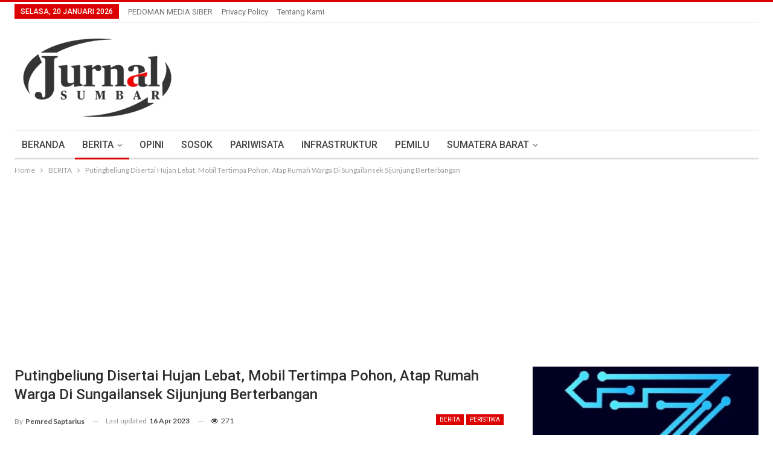

--- FILE ---
content_type: text/html; charset=UTF-8
request_url: https://jurnalsumbar.com/2023/04/putingbeliung-disertai-hujan-lebat-mobil-tertimpa-pohon-atap-rumah-warga-di-sungailansek-sijunjung-berterbangan/
body_size: 19370
content:
	<!DOCTYPE html>
		<!--[if IE 8]>
	<html class="ie ie8" lang="id"> <![endif]-->
	<!--[if IE 9]>
	<html class="ie ie9" lang="id"> <![endif]-->
	<!--[if gt IE 9]><!-->
<html lang="id"> <!--<![endif]-->
	<head>
				<meta charset="UTF-8">
		<meta http-equiv="X-UA-Compatible" content="IE=edge">
		<meta name="viewport" content="width=device-width, initial-scale=1.0">
		<link rel="pingback" href="https://jurnalsumbar.com/xmlrpc.php"/>

		<title>Putingbeliung Disertai Hujan Lebat, Mobil Tertimpa Pohon, Atap Rumah Warga  Di Sungailansek Sijunjung Berterbangan &#8211; Jurnal Sumbar</title>
<meta name='robots' content='max-image-preview:large' />
<!-- Jetpack Site Verification Tags -->
<meta name="google-site-verification" content="vmv5IuIvX0wvs3hDQh3O1fWvyAHv6dtoxIZu4Ng1ZOY" />

<!-- Better Open Graph, Schema.org & Twitter Integration -->
<meta property="og:locale" content="id_id"/>
<meta property="og:site_name" content="Jurnal Sumbar"/>
<meta property="og:url" content="https://jurnalsumbar.com/2023/04/putingbeliung-disertai-hujan-lebat-mobil-tertimpa-pohon-atap-rumah-warga-di-sungailansek-sijunjung-berterbangan/"/>
<meta property="og:title" content="Putingbeliung Disertai Hujan Lebat, Mobil Tertimpa Pohon, Atap Rumah Warga  Di Sungailansek Sijunjung Berterbangan"/>
<meta property="og:image" content="https://jurnalsumbar.com/wp-content/uploads/2023/04/20230416_224800-933x1024.jpg"/>
<meta property="article:section" content="PERISTIWA"/>
<meta property="article:tag" content="utama"/>
<meta property="og:description" content="JURNAL SUMBAR | Sijunjung - Sejumlah atap rumah warga di Sungailansek, Kecamatan Kamangbaru, Kabupaten Sijunjung, Sumatera Barat, berterbangan akibat hantaman angin putingbeliung dan hujan lebat.Selain itu, akibat hujan lebat dan angin kencang terseb"/>
<meta property="og:type" content="article"/>
<meta name="twitter:card" content="summary"/>
<meta name="twitter:url" content="https://jurnalsumbar.com/2023/04/putingbeliung-disertai-hujan-lebat-mobil-tertimpa-pohon-atap-rumah-warga-di-sungailansek-sijunjung-berterbangan/"/>
<meta name="twitter:title" content="Putingbeliung Disertai Hujan Lebat, Mobil Tertimpa Pohon, Atap Rumah Warga  Di Sungailansek Sijunjung Berterbangan"/>
<meta name="twitter:description" content="JURNAL SUMBAR | Sijunjung - Sejumlah atap rumah warga di Sungailansek, Kecamatan Kamangbaru, Kabupaten Sijunjung, Sumatera Barat, berterbangan akibat hantaman angin putingbeliung dan hujan lebat.Selain itu, akibat hujan lebat dan angin kencang terseb"/>
<meta name="twitter:image" content="https://jurnalsumbar.com/wp-content/uploads/2023/04/20230416_224800-933x1024.jpg"/>
<!-- / Better Open Graph, Schema.org & Twitter Integration. -->
<link rel='dns-prefetch' href='//stats.wp.com' />
<link rel='dns-prefetch' href='//fonts.googleapis.com' />
<link rel='dns-prefetch' href='//v0.wordpress.com' />
<link rel='dns-prefetch' href='//www.googletagmanager.com' />
<link rel='dns-prefetch' href='//pagead2.googlesyndication.com' />
<link rel="alternate" type="application/rss+xml" title="Jurnal Sumbar &raquo; Feed" href="https://jurnalsumbar.com/feed/" />
<link rel="alternate" type="application/rss+xml" title="Jurnal Sumbar &raquo; Umpan Komentar" href="https://jurnalsumbar.com/comments/feed/" />
<link rel="alternate" type="application/rss+xml" title="Jurnal Sumbar &raquo; Putingbeliung Disertai Hujan Lebat, Mobil Tertimpa Pohon, Atap Rumah Warga  Di Sungailansek Sijunjung Berterbangan Umpan Komentar" href="https://jurnalsumbar.com/2023/04/putingbeliung-disertai-hujan-lebat-mobil-tertimpa-pohon-atap-rumah-warga-di-sungailansek-sijunjung-berterbangan/feed/" />
<script type="text/javascript">
/* <![CDATA[ */
window._wpemojiSettings = {"baseUrl":"https:\/\/s.w.org\/images\/core\/emoji\/15.0.3\/72x72\/","ext":".png","svgUrl":"https:\/\/s.w.org\/images\/core\/emoji\/15.0.3\/svg\/","svgExt":".svg","source":{"concatemoji":"https:\/\/jurnalsumbar.com\/wp-includes\/js\/wp-emoji-release.min.js?ver=6.6.4"}};
/*! This file is auto-generated */
!function(i,n){var o,s,e;function c(e){try{var t={supportTests:e,timestamp:(new Date).valueOf()};sessionStorage.setItem(o,JSON.stringify(t))}catch(e){}}function p(e,t,n){e.clearRect(0,0,e.canvas.width,e.canvas.height),e.fillText(t,0,0);var t=new Uint32Array(e.getImageData(0,0,e.canvas.width,e.canvas.height).data),r=(e.clearRect(0,0,e.canvas.width,e.canvas.height),e.fillText(n,0,0),new Uint32Array(e.getImageData(0,0,e.canvas.width,e.canvas.height).data));return t.every(function(e,t){return e===r[t]})}function u(e,t,n){switch(t){case"flag":return n(e,"\ud83c\udff3\ufe0f\u200d\u26a7\ufe0f","\ud83c\udff3\ufe0f\u200b\u26a7\ufe0f")?!1:!n(e,"\ud83c\uddfa\ud83c\uddf3","\ud83c\uddfa\u200b\ud83c\uddf3")&&!n(e,"\ud83c\udff4\udb40\udc67\udb40\udc62\udb40\udc65\udb40\udc6e\udb40\udc67\udb40\udc7f","\ud83c\udff4\u200b\udb40\udc67\u200b\udb40\udc62\u200b\udb40\udc65\u200b\udb40\udc6e\u200b\udb40\udc67\u200b\udb40\udc7f");case"emoji":return!n(e,"\ud83d\udc26\u200d\u2b1b","\ud83d\udc26\u200b\u2b1b")}return!1}function f(e,t,n){var r="undefined"!=typeof WorkerGlobalScope&&self instanceof WorkerGlobalScope?new OffscreenCanvas(300,150):i.createElement("canvas"),a=r.getContext("2d",{willReadFrequently:!0}),o=(a.textBaseline="top",a.font="600 32px Arial",{});return e.forEach(function(e){o[e]=t(a,e,n)}),o}function t(e){var t=i.createElement("script");t.src=e,t.defer=!0,i.head.appendChild(t)}"undefined"!=typeof Promise&&(o="wpEmojiSettingsSupports",s=["flag","emoji"],n.supports={everything:!0,everythingExceptFlag:!0},e=new Promise(function(e){i.addEventListener("DOMContentLoaded",e,{once:!0})}),new Promise(function(t){var n=function(){try{var e=JSON.parse(sessionStorage.getItem(o));if("object"==typeof e&&"number"==typeof e.timestamp&&(new Date).valueOf()<e.timestamp+604800&&"object"==typeof e.supportTests)return e.supportTests}catch(e){}return null}();if(!n){if("undefined"!=typeof Worker&&"undefined"!=typeof OffscreenCanvas&&"undefined"!=typeof URL&&URL.createObjectURL&&"undefined"!=typeof Blob)try{var e="postMessage("+f.toString()+"("+[JSON.stringify(s),u.toString(),p.toString()].join(",")+"));",r=new Blob([e],{type:"text/javascript"}),a=new Worker(URL.createObjectURL(r),{name:"wpTestEmojiSupports"});return void(a.onmessage=function(e){c(n=e.data),a.terminate(),t(n)})}catch(e){}c(n=f(s,u,p))}t(n)}).then(function(e){for(var t in e)n.supports[t]=e[t],n.supports.everything=n.supports.everything&&n.supports[t],"flag"!==t&&(n.supports.everythingExceptFlag=n.supports.everythingExceptFlag&&n.supports[t]);n.supports.everythingExceptFlag=n.supports.everythingExceptFlag&&!n.supports.flag,n.DOMReady=!1,n.readyCallback=function(){n.DOMReady=!0}}).then(function(){return e}).then(function(){var e;n.supports.everything||(n.readyCallback(),(e=n.source||{}).concatemoji?t(e.concatemoji):e.wpemoji&&e.twemoji&&(t(e.twemoji),t(e.wpemoji)))}))}((window,document),window._wpemojiSettings);
/* ]]> */
</script>
<style id='wp-emoji-styles-inline-css' type='text/css'>

	img.wp-smiley, img.emoji {
		display: inline !important;
		border: none !important;
		box-shadow: none !important;
		height: 1em !important;
		width: 1em !important;
		margin: 0 0.07em !important;
		vertical-align: -0.1em !important;
		background: none !important;
		padding: 0 !important;
	}
</style>
<link rel='stylesheet' id='wp-block-library-css' href='https://jurnalsumbar.com/wp-includes/css/dist/block-library/style.min.css?ver=6.6.4' type='text/css' media='all' />
<style id='wp-block-library-inline-css' type='text/css'>
.has-text-align-justify{text-align:justify;}
</style>
<link rel='stylesheet' id='mediaelement-css' href='https://jurnalsumbar.com/wp-includes/js/mediaelement/mediaelementplayer-legacy.min.css?ver=4.2.17' type='text/css' media='all' />
<link rel='stylesheet' id='wp-mediaelement-css' href='https://jurnalsumbar.com/wp-includes/js/mediaelement/wp-mediaelement.min.css?ver=6.6.4' type='text/css' media='all' />
<style id='jetpack-sharing-buttons-style-inline-css' type='text/css'>
.jetpack-sharing-buttons__services-list{display:flex;flex-direction:row;flex-wrap:wrap;gap:0;list-style-type:none;margin:5px;padding:0}.jetpack-sharing-buttons__services-list.has-small-icon-size{font-size:12px}.jetpack-sharing-buttons__services-list.has-normal-icon-size{font-size:16px}.jetpack-sharing-buttons__services-list.has-large-icon-size{font-size:24px}.jetpack-sharing-buttons__services-list.has-huge-icon-size{font-size:36px}@media print{.jetpack-sharing-buttons__services-list{display:none!important}}.editor-styles-wrapper .wp-block-jetpack-sharing-buttons{gap:0;padding-inline-start:0}ul.jetpack-sharing-buttons__services-list.has-background{padding:1.25em 2.375em}
</style>
<style id='pdfemb-pdf-embedder-viewer-style-inline-css' type='text/css'>
.wp-block-pdfemb-pdf-embedder-viewer{max-width:none}

</style>
<style id='classic-theme-styles-inline-css' type='text/css'>
/*! This file is auto-generated */
.wp-block-button__link{color:#fff;background-color:#32373c;border-radius:9999px;box-shadow:none;text-decoration:none;padding:calc(.667em + 2px) calc(1.333em + 2px);font-size:1.125em}.wp-block-file__button{background:#32373c;color:#fff;text-decoration:none}
</style>
<style id='global-styles-inline-css' type='text/css'>
:root{--wp--preset--aspect-ratio--square: 1;--wp--preset--aspect-ratio--4-3: 4/3;--wp--preset--aspect-ratio--3-4: 3/4;--wp--preset--aspect-ratio--3-2: 3/2;--wp--preset--aspect-ratio--2-3: 2/3;--wp--preset--aspect-ratio--16-9: 16/9;--wp--preset--aspect-ratio--9-16: 9/16;--wp--preset--color--black: #000000;--wp--preset--color--cyan-bluish-gray: #abb8c3;--wp--preset--color--white: #ffffff;--wp--preset--color--pale-pink: #f78da7;--wp--preset--color--vivid-red: #cf2e2e;--wp--preset--color--luminous-vivid-orange: #ff6900;--wp--preset--color--luminous-vivid-amber: #fcb900;--wp--preset--color--light-green-cyan: #7bdcb5;--wp--preset--color--vivid-green-cyan: #00d084;--wp--preset--color--pale-cyan-blue: #8ed1fc;--wp--preset--color--vivid-cyan-blue: #0693e3;--wp--preset--color--vivid-purple: #9b51e0;--wp--preset--gradient--vivid-cyan-blue-to-vivid-purple: linear-gradient(135deg,rgba(6,147,227,1) 0%,rgb(155,81,224) 100%);--wp--preset--gradient--light-green-cyan-to-vivid-green-cyan: linear-gradient(135deg,rgb(122,220,180) 0%,rgb(0,208,130) 100%);--wp--preset--gradient--luminous-vivid-amber-to-luminous-vivid-orange: linear-gradient(135deg,rgba(252,185,0,1) 0%,rgba(255,105,0,1) 100%);--wp--preset--gradient--luminous-vivid-orange-to-vivid-red: linear-gradient(135deg,rgba(255,105,0,1) 0%,rgb(207,46,46) 100%);--wp--preset--gradient--very-light-gray-to-cyan-bluish-gray: linear-gradient(135deg,rgb(238,238,238) 0%,rgb(169,184,195) 100%);--wp--preset--gradient--cool-to-warm-spectrum: linear-gradient(135deg,rgb(74,234,220) 0%,rgb(151,120,209) 20%,rgb(207,42,186) 40%,rgb(238,44,130) 60%,rgb(251,105,98) 80%,rgb(254,248,76) 100%);--wp--preset--gradient--blush-light-purple: linear-gradient(135deg,rgb(255,206,236) 0%,rgb(152,150,240) 100%);--wp--preset--gradient--blush-bordeaux: linear-gradient(135deg,rgb(254,205,165) 0%,rgb(254,45,45) 50%,rgb(107,0,62) 100%);--wp--preset--gradient--luminous-dusk: linear-gradient(135deg,rgb(255,203,112) 0%,rgb(199,81,192) 50%,rgb(65,88,208) 100%);--wp--preset--gradient--pale-ocean: linear-gradient(135deg,rgb(255,245,203) 0%,rgb(182,227,212) 50%,rgb(51,167,181) 100%);--wp--preset--gradient--electric-grass: linear-gradient(135deg,rgb(202,248,128) 0%,rgb(113,206,126) 100%);--wp--preset--gradient--midnight: linear-gradient(135deg,rgb(2,3,129) 0%,rgb(40,116,252) 100%);--wp--preset--font-size--small: 13px;--wp--preset--font-size--medium: 20px;--wp--preset--font-size--large: 36px;--wp--preset--font-size--x-large: 42px;--wp--preset--spacing--20: 0.44rem;--wp--preset--spacing--30: 0.67rem;--wp--preset--spacing--40: 1rem;--wp--preset--spacing--50: 1.5rem;--wp--preset--spacing--60: 2.25rem;--wp--preset--spacing--70: 3.38rem;--wp--preset--spacing--80: 5.06rem;--wp--preset--shadow--natural: 6px 6px 9px rgba(0, 0, 0, 0.2);--wp--preset--shadow--deep: 12px 12px 50px rgba(0, 0, 0, 0.4);--wp--preset--shadow--sharp: 6px 6px 0px rgba(0, 0, 0, 0.2);--wp--preset--shadow--outlined: 6px 6px 0px -3px rgba(255, 255, 255, 1), 6px 6px rgba(0, 0, 0, 1);--wp--preset--shadow--crisp: 6px 6px 0px rgba(0, 0, 0, 1);}:where(.is-layout-flex){gap: 0.5em;}:where(.is-layout-grid){gap: 0.5em;}body .is-layout-flex{display: flex;}.is-layout-flex{flex-wrap: wrap;align-items: center;}.is-layout-flex > :is(*, div){margin: 0;}body .is-layout-grid{display: grid;}.is-layout-grid > :is(*, div){margin: 0;}:where(.wp-block-columns.is-layout-flex){gap: 2em;}:where(.wp-block-columns.is-layout-grid){gap: 2em;}:where(.wp-block-post-template.is-layout-flex){gap: 1.25em;}:where(.wp-block-post-template.is-layout-grid){gap: 1.25em;}.has-black-color{color: var(--wp--preset--color--black) !important;}.has-cyan-bluish-gray-color{color: var(--wp--preset--color--cyan-bluish-gray) !important;}.has-white-color{color: var(--wp--preset--color--white) !important;}.has-pale-pink-color{color: var(--wp--preset--color--pale-pink) !important;}.has-vivid-red-color{color: var(--wp--preset--color--vivid-red) !important;}.has-luminous-vivid-orange-color{color: var(--wp--preset--color--luminous-vivid-orange) !important;}.has-luminous-vivid-amber-color{color: var(--wp--preset--color--luminous-vivid-amber) !important;}.has-light-green-cyan-color{color: var(--wp--preset--color--light-green-cyan) !important;}.has-vivid-green-cyan-color{color: var(--wp--preset--color--vivid-green-cyan) !important;}.has-pale-cyan-blue-color{color: var(--wp--preset--color--pale-cyan-blue) !important;}.has-vivid-cyan-blue-color{color: var(--wp--preset--color--vivid-cyan-blue) !important;}.has-vivid-purple-color{color: var(--wp--preset--color--vivid-purple) !important;}.has-black-background-color{background-color: var(--wp--preset--color--black) !important;}.has-cyan-bluish-gray-background-color{background-color: var(--wp--preset--color--cyan-bluish-gray) !important;}.has-white-background-color{background-color: var(--wp--preset--color--white) !important;}.has-pale-pink-background-color{background-color: var(--wp--preset--color--pale-pink) !important;}.has-vivid-red-background-color{background-color: var(--wp--preset--color--vivid-red) !important;}.has-luminous-vivid-orange-background-color{background-color: var(--wp--preset--color--luminous-vivid-orange) !important;}.has-luminous-vivid-amber-background-color{background-color: var(--wp--preset--color--luminous-vivid-amber) !important;}.has-light-green-cyan-background-color{background-color: var(--wp--preset--color--light-green-cyan) !important;}.has-vivid-green-cyan-background-color{background-color: var(--wp--preset--color--vivid-green-cyan) !important;}.has-pale-cyan-blue-background-color{background-color: var(--wp--preset--color--pale-cyan-blue) !important;}.has-vivid-cyan-blue-background-color{background-color: var(--wp--preset--color--vivid-cyan-blue) !important;}.has-vivid-purple-background-color{background-color: var(--wp--preset--color--vivid-purple) !important;}.has-black-border-color{border-color: var(--wp--preset--color--black) !important;}.has-cyan-bluish-gray-border-color{border-color: var(--wp--preset--color--cyan-bluish-gray) !important;}.has-white-border-color{border-color: var(--wp--preset--color--white) !important;}.has-pale-pink-border-color{border-color: var(--wp--preset--color--pale-pink) !important;}.has-vivid-red-border-color{border-color: var(--wp--preset--color--vivid-red) !important;}.has-luminous-vivid-orange-border-color{border-color: var(--wp--preset--color--luminous-vivid-orange) !important;}.has-luminous-vivid-amber-border-color{border-color: var(--wp--preset--color--luminous-vivid-amber) !important;}.has-light-green-cyan-border-color{border-color: var(--wp--preset--color--light-green-cyan) !important;}.has-vivid-green-cyan-border-color{border-color: var(--wp--preset--color--vivid-green-cyan) !important;}.has-pale-cyan-blue-border-color{border-color: var(--wp--preset--color--pale-cyan-blue) !important;}.has-vivid-cyan-blue-border-color{border-color: var(--wp--preset--color--vivid-cyan-blue) !important;}.has-vivid-purple-border-color{border-color: var(--wp--preset--color--vivid-purple) !important;}.has-vivid-cyan-blue-to-vivid-purple-gradient-background{background: var(--wp--preset--gradient--vivid-cyan-blue-to-vivid-purple) !important;}.has-light-green-cyan-to-vivid-green-cyan-gradient-background{background: var(--wp--preset--gradient--light-green-cyan-to-vivid-green-cyan) !important;}.has-luminous-vivid-amber-to-luminous-vivid-orange-gradient-background{background: var(--wp--preset--gradient--luminous-vivid-amber-to-luminous-vivid-orange) !important;}.has-luminous-vivid-orange-to-vivid-red-gradient-background{background: var(--wp--preset--gradient--luminous-vivid-orange-to-vivid-red) !important;}.has-very-light-gray-to-cyan-bluish-gray-gradient-background{background: var(--wp--preset--gradient--very-light-gray-to-cyan-bluish-gray) !important;}.has-cool-to-warm-spectrum-gradient-background{background: var(--wp--preset--gradient--cool-to-warm-spectrum) !important;}.has-blush-light-purple-gradient-background{background: var(--wp--preset--gradient--blush-light-purple) !important;}.has-blush-bordeaux-gradient-background{background: var(--wp--preset--gradient--blush-bordeaux) !important;}.has-luminous-dusk-gradient-background{background: var(--wp--preset--gradient--luminous-dusk) !important;}.has-pale-ocean-gradient-background{background: var(--wp--preset--gradient--pale-ocean) !important;}.has-electric-grass-gradient-background{background: var(--wp--preset--gradient--electric-grass) !important;}.has-midnight-gradient-background{background: var(--wp--preset--gradient--midnight) !important;}.has-small-font-size{font-size: var(--wp--preset--font-size--small) !important;}.has-medium-font-size{font-size: var(--wp--preset--font-size--medium) !important;}.has-large-font-size{font-size: var(--wp--preset--font-size--large) !important;}.has-x-large-font-size{font-size: var(--wp--preset--font-size--x-large) !important;}
:where(.wp-block-post-template.is-layout-flex){gap: 1.25em;}:where(.wp-block-post-template.is-layout-grid){gap: 1.25em;}
:where(.wp-block-columns.is-layout-flex){gap: 2em;}:where(.wp-block-columns.is-layout-grid){gap: 2em;}
:root :where(.wp-block-pullquote){font-size: 1.5em;line-height: 1.6;}
</style>
<link rel='stylesheet' id='better-framework-main-fonts-css' href='https://fonts.googleapis.com/css?family=Lato:400,700%7CRoboto:400,500,400italic&#038;display=swap' type='text/css' media='all' />
<link rel='stylesheet' id='jetpack_css-css' href='https://jurnalsumbar.com/wp-content/plugins/jetpack/css/jetpack.css?ver=13.4.4' type='text/css' media='all' />
<script type="text/javascript" src="https://jurnalsumbar.com/wp-includes/js/jquery/jquery.min.js?ver=3.7.1" id="jquery-core-js"></script>
<script type="text/javascript" src="https://jurnalsumbar.com/wp-includes/js/jquery/jquery-migrate.min.js?ver=3.4.1" id="jquery-migrate-js"></script>
<!--[if lt IE 9]>
<script type="text/javascript" src="https://jurnalsumbar.com/wp-content/themes/publisher/includes/libs/better-framework/assets/js/html5shiv.min.js?ver=3.15.0" id="bf-html5shiv-js"></script>
<![endif]-->
<!--[if lt IE 9]>
<script type="text/javascript" src="https://jurnalsumbar.com/wp-content/themes/publisher/includes/libs/better-framework/assets/js/respond.min.js?ver=3.15.0" id="bf-respond-js"></script>
<![endif]-->
<script></script><link rel="https://api.w.org/" href="https://jurnalsumbar.com/wp-json/" /><link rel="alternate" title="JSON" type="application/json" href="https://jurnalsumbar.com/wp-json/wp/v2/posts/73707" /><link rel="EditURI" type="application/rsd+xml" title="RSD" href="https://jurnalsumbar.com/xmlrpc.php?rsd" />
<meta name="generator" content="WordPress 6.6.4" />
<link rel="canonical" href="https://jurnalsumbar.com/2023/04/putingbeliung-disertai-hujan-lebat-mobil-tertimpa-pohon-atap-rumah-warga-di-sungailansek-sijunjung-berterbangan/" />
<link rel='shortlink' href='https://wp.me/p8Cm3P-jaP' />
<link rel="alternate" title="oEmbed (JSON)" type="application/json+oembed" href="https://jurnalsumbar.com/wp-json/oembed/1.0/embed?url=https%3A%2F%2Fjurnalsumbar.com%2F2023%2F04%2Fputingbeliung-disertai-hujan-lebat-mobil-tertimpa-pohon-atap-rumah-warga-di-sungailansek-sijunjung-berterbangan%2F" />
<link rel="alternate" title="oEmbed (XML)" type="text/xml+oembed" href="https://jurnalsumbar.com/wp-json/oembed/1.0/embed?url=https%3A%2F%2Fjurnalsumbar.com%2F2023%2F04%2Fputingbeliung-disertai-hujan-lebat-mobil-tertimpa-pohon-atap-rumah-warga-di-sungailansek-sijunjung-berterbangan%2F&#038;format=xml" />
<meta name="generator" content="Site Kit by Google 1.124.0" />	<style>img#wpstats{display:none}</style>
		
<!-- Meta tag Google AdSense ditambahkan oleh Site Kit -->
<meta name="google-adsense-platform-account" content="ca-host-pub-2644536267352236">
<meta name="google-adsense-platform-domain" content="sitekit.withgoogle.com">
<!-- Akhir tag meta Google AdSense yang ditambahkan oleh Site Kit -->
<meta name="generator" content="Powered by WPBakery Page Builder - drag and drop page builder for WordPress."/>
<script type="application/ld+json">{
    "@context": "http://schema.org/",
    "@type": "Organization",
    "@id": "#organization",
    "logo": {
        "@type": "ImageObject",
        "url": "https://jurnalsumbar.com/wp-content/uploads/2025/04/logo2-1.png"
    },
    "url": "https://jurnalsumbar.com/",
    "name": "Jurnal Sumbar",
    "description": "Informasi Sumatera Barat"
}</script>
<script type="application/ld+json">{
    "@context": "http://schema.org/",
    "@type": "WebSite",
    "name": "Jurnal Sumbar",
    "alternateName": "Informasi Sumatera Barat",
    "url": "https://jurnalsumbar.com/"
}</script>
<script type="application/ld+json">{
    "@context": "http://schema.org/",
    "@type": "BlogPosting",
    "headline": "Putingbeliung Disertai Hujan Lebat, Mobil Tertimpa Pohon, Atap Rumah Warga  Di Sungailansek Sijunjung Berterbangan",
    "description": "JURNAL SUMBAR | Sijunjung - Sejumlah atap rumah warga di Sungailansek, Kecamatan Kamangbaru, Kabupaten Sijunjung, Sumatera Barat, berterbangan akibat hantaman angin putingbeliung dan hujan lebat.Selain itu, akibat hujan lebat dan angin kencang terseb",
    "datePublished": "2023-04-16",
    "dateModified": "2023-04-16",
    "author": {
        "@type": "Person",
        "@id": "#person-PemredSaptarius",
        "name": "Pemred Saptarius"
    },
    "image": "https://jurnalsumbar.com/wp-content/uploads/2023/04/20230416_224800.jpg",
    "interactionStatistic": [
        {
            "@type": "InteractionCounter",
            "interactionType": "http://schema.org/CommentAction",
            "userInteractionCount": "0"
        }
    ],
    "publisher": {
        "@id": "#organization"
    },
    "mainEntityOfPage": "https://jurnalsumbar.com/2023/04/putingbeliung-disertai-hujan-lebat-mobil-tertimpa-pohon-atap-rumah-warga-di-sungailansek-sijunjung-berterbangan/"
}</script>

<!-- Snippet Google AdSense telah ditambahkan oleh Site Kit -->
<script type="text/javascript" async="async" src="https://pagead2.googlesyndication.com/pagead/js/adsbygoogle.js?client=ca-pub-2958933136987668&amp;host=ca-host-pub-2644536267352236" crossorigin="anonymous"></script>

<!-- Snippet Google AdSense penutup telah ditambahkan oleh Site Kit -->
<link rel='stylesheet' id='bf-minifed-css-1' href='https://jurnalsumbar.com/wp-content/bs-booster-cache/371057b284db9bff7ea9dd7aa7b2d38e.css' type='text/css' media='all' />
<link rel='stylesheet' id='7.11.0-1757928011' href='https://jurnalsumbar.com/wp-content/bs-booster-cache/4394dffa05d77f5e6804f5e2fa1a7509.css' type='text/css' media='all' />

<!-- Jetpack Open Graph Tags -->
<meta property="og:type" content="article" />
<meta property="og:title" content="Putingbeliung Disertai Hujan Lebat, Mobil Tertimpa Pohon, Atap Rumah Warga  Di Sungailansek Sijunjung Berterbangan" />
<meta property="og:url" content="https://jurnalsumbar.com/2023/04/putingbeliung-disertai-hujan-lebat-mobil-tertimpa-pohon-atap-rumah-warga-di-sungailansek-sijunjung-berterbangan/" />
<meta property="og:description" content="JURNAL SUMBAR | Sijunjung &#8211; Sejumlah atap rumah warga di Sungailansek, Kecamatan Kamangbaru, Kabupaten Sijunjung, Sumatera Barat, berterbangan akibat hantaman angin putingbeliung dan hujan le…" />
<meta property="article:published_time" content="2023-04-16T15:48:44+00:00" />
<meta property="article:modified_time" content="2023-04-16T15:50:36+00:00" />
<meta property="og:site_name" content="Jurnal Sumbar" />
<meta property="og:image" content="https://jurnalsumbar.com/wp-content/uploads/2023/04/20230416_224800.jpg" />
<meta property="og:image:width" content="1073" />
<meta property="og:image:height" content="1178" />
<meta property="og:image:alt" content="" />
<meta property="og:locale" content="id_ID" />
<meta name="twitter:creator" content="@JurnalSumbar" />
<meta name="twitter:text:title" content="Putingbeliung Disertai Hujan Lebat, Mobil Tertimpa Pohon, Atap Rumah Warga  Di Sungailansek Sijunjung Berterbangan" />
<meta name="twitter:image" content="https://jurnalsumbar.com/wp-content/uploads/2023/04/20230416_224800.jpg?w=640" />
<meta name="twitter:card" content="summary_large_image" />

<!-- End Jetpack Open Graph Tags -->
<link rel="icon" href="https://jurnalsumbar.com/wp-content/uploads/2017/04/cropped-logo-32x32.png" sizes="32x32" />
<link rel="icon" href="https://jurnalsumbar.com/wp-content/uploads/2017/04/cropped-logo-192x192.png" sizes="192x192" />
<link rel="apple-touch-icon" href="https://jurnalsumbar.com/wp-content/uploads/2017/04/cropped-logo-180x180.png" />
<meta name="msapplication-TileImage" content="https://jurnalsumbar.com/wp-content/uploads/2017/04/cropped-logo-270x270.png" />
<noscript><style> .wpb_animate_when_almost_visible { opacity: 1; }</style></noscript>	</head>

<body class="post-template-default single single-post postid-73707 single-format-standard bs-theme bs-publisher bs-publisher-clean-magazine active-light-box active-top-line ltr close-rh page-layout-2-col page-layout-2-col-right full-width active-sticky-sidebar main-menu-sticky-smart main-menu-boxed single-prim-cat-80 single-cat-80 single-cat-121  wpb-js-composer js-comp-ver-7.0 vc_responsive bs-ll-a" dir="ltr">
		<div class="main-wrap content-main-wrap">
			<header id="header" class="site-header header-style-2 boxed" itemscope="itemscope" itemtype="https://schema.org/WPHeader">

		<section class="topbar topbar-style-1 hidden-xs hidden-xs">
	<div class="content-wrap">
		<div class="container">
			<div class="topbar-inner clearfix">

				
				<div class="section-menu">
						<div id="menu-top" class="menu top-menu-wrapper" role="navigation" itemscope="itemscope" itemtype="https://schema.org/SiteNavigationElement">
		<nav class="top-menu-container">

			<ul id="top-navigation" class="top-menu menu clearfix bsm-pure">
									<li id="topbar-date" class="menu-item menu-item-date">
					<span
						class="topbar-date">Selasa, 20 Januari 2026</span>
					</li>
					<li id="menu-item-230" class="menu-item menu-item-type-post_type menu-item-object-page better-anim-fade menu-item-230"><a href="https://jurnalsumbar.com/pedoman-media-siber/">PEDOMAN MEDIA SIBER</a></li>
<li id="menu-item-2873" class="menu-item menu-item-type-post_type menu-item-object-page better-anim-fade menu-item-2873"><a href="https://jurnalsumbar.com/privacy-policy/">Privacy Policy</a></li>
<li id="menu-item-81910" class="menu-item menu-item-type-post_type menu-item-object-page better-anim-fade menu-item-81910"><a href="https://jurnalsumbar.com/tentang-kami/">Tentang Kami</a></li>
			</ul>

		</nav>
	</div>
				</div>
			</div>
		</div>
	</div>
</section>
		<div class="header-inner">
			<div class="content-wrap">
				<div class="container">
					<div class="row">
						<div class="row-height">
							<div class="logo-col col-xs-12">
								<div class="col-inside">
									<div id="site-branding" class="site-branding">
	<p  id="site-title" class="logo h1 img-logo">
	<a href="https://jurnalsumbar.com/" itemprop="url" rel="home">
					<img id="site-logo" src="https://jurnalsumbar.com/wp-content/uploads/2025/04/logo2-1.png"
			     alt="jurnal sumbar"  data-bsrjs="https://jurnalsumbar.com/wp-content/uploads/2025/04/logo.png"  />

			<span class="site-title">jurnal sumbar - Informasi Sumatera Barat</span>
				</a>
</p>
</div><!-- .site-branding -->
								</div>
							</div>
													</div>
					</div>
				</div>
			</div>
		</div>

		<div id="menu-main" class="menu main-menu-wrapper" role="navigation" itemscope="itemscope" itemtype="https://schema.org/SiteNavigationElement">
	<div class="main-menu-inner">
		<div class="content-wrap">
			<div class="container">

				<nav class="main-menu-container">
					<ul id="main-navigation" class="main-menu menu bsm-pure clearfix">
						<li id="menu-item-9" class="menu-item menu-item-type-custom menu-item-object-custom better-anim-fade menu-item-9"><a href="http://www.jurnalsumbar.com/">BERANDA</a></li>
<li id="menu-item-472" class="menu-item menu-item-type-taxonomy menu-item-object-category current-post-ancestor current-menu-parent current-post-parent menu-item-has-children menu-term-80 better-anim-fade menu-item-472"><a href="https://jurnalsumbar.com/category/berita/">BERITA</a>
<ul class="sub-menu">
	<li id="menu-item-38" class="menu-item menu-item-type-taxonomy menu-item-object-category menu-term-25 better-anim-fade menu-item-38"><a href="https://jurnalsumbar.com/category/hukum/">HUKUM</a></li>
	<li id="menu-item-37" class="menu-item menu-item-type-taxonomy menu-item-object-category menu-term-20 better-anim-fade menu-item-37"><a href="https://jurnalsumbar.com/category/ekonomi/">EKONOMI</a></li>
	<li id="menu-item-45" class="menu-item menu-item-type-taxonomy menu-item-object-category menu-term-26 better-anim-fade menu-item-45"><a href="https://jurnalsumbar.com/category/politik/">POLITIK</a></li>
	<li id="menu-item-44" class="menu-item menu-item-type-taxonomy menu-item-object-category menu-term-22 better-anim-fade menu-item-44"><a href="https://jurnalsumbar.com/category/pendidikan/">PENDIDIKAN</a></li>
	<li id="menu-item-42" class="menu-item menu-item-type-taxonomy menu-item-object-category menu-term-24 better-anim-fade menu-item-42"><a href="https://jurnalsumbar.com/category/olahraga/">OLAHRAGA</a></li>
	<li id="menu-item-41" class="menu-item menu-item-type-taxonomy menu-item-object-category menu-term-21 better-anim-fade menu-item-41"><a href="https://jurnalsumbar.com/category/kesehatan/">KESEHATAN</a></li>
	<li id="menu-item-46" class="menu-item menu-item-type-taxonomy menu-item-object-category menu-term-27 better-anim-fade menu-item-46"><a href="https://jurnalsumbar.com/category/seni-budaya/">SENI BUDAYA</a></li>
	<li id="menu-item-39" class="menu-item menu-item-type-taxonomy menu-item-object-category menu-term-28 better-anim-fade menu-item-39"><a href="https://jurnalsumbar.com/category/humaniora/">HUMANIORA</a></li>
	<li id="menu-item-34" class="menu-item menu-item-type-taxonomy menu-item-object-category menu-term-18 better-anim-fade menu-item-34"><a href="https://jurnalsumbar.com/category/pariwara/">PARIWARA</a></li>
	<li id="menu-item-39321" class="menu-item menu-item-type-taxonomy menu-item-object-category menu-term-137 better-anim-fade menu-item-39321"><a href="https://jurnalsumbar.com/category/hiburan/">HIBURAN</a></li>
	<li id="menu-item-39320" class="menu-item menu-item-type-taxonomy menu-item-object-category menu-term-138 better-anim-fade menu-item-39320"><a href="https://jurnalsumbar.com/category/covid-19/">COVID-19</a></li>
</ul>
</li>
<li id="menu-item-33" class="menu-item menu-item-type-taxonomy menu-item-object-category menu-term-16 better-anim-fade menu-item-33"><a href="https://jurnalsumbar.com/category/opini/">OPINI</a></li>
<li id="menu-item-35" class="menu-item menu-item-type-taxonomy menu-item-object-category menu-term-15 better-anim-fade menu-item-35"><a href="https://jurnalsumbar.com/category/sosok/">SOSOK</a></li>
<li id="menu-item-43" class="menu-item menu-item-type-taxonomy menu-item-object-category menu-term-23 better-anim-fade menu-item-43"><a href="https://jurnalsumbar.com/category/pariwisata/">PARIWISATA</a></li>
<li id="menu-item-40" class="menu-item menu-item-type-taxonomy menu-item-object-category menu-term-19 better-anim-fade menu-item-40"><a href="https://jurnalsumbar.com/category/infrastruktur/">INFRASTRUKTUR</a></li>
<li id="menu-item-69200" class="menu-item menu-item-type-taxonomy menu-item-object-category menu-term-146 better-anim-fade menu-item-69200"><a href="https://jurnalsumbar.com/category/pemilu/">PEMILU</a></li>
<li id="menu-item-473" class="menu-item menu-item-type-taxonomy menu-item-object-post_tag menu-item-has-children better-anim-fade menu-item-473"><a href="https://jurnalsumbar.com/tag/sumatera_barat/">SUMATERA BARAT</a>
<ul class="sub-menu">
	<li id="menu-item-474" class="menu-item menu-item-type-taxonomy menu-item-object-post_tag better-anim-fade menu-item-474"><a href="https://jurnalsumbar.com/tag/kabupaten_agam/">Kabupaten Agam</a></li>
	<li id="menu-item-475" class="menu-item menu-item-type-taxonomy menu-item-object-post_tag better-anim-fade menu-item-475"><a href="https://jurnalsumbar.com/tag/kabupaten_dharmasraya/">Kabupaten Dharmasraya</a></li>
	<li id="menu-item-476" class="menu-item menu-item-type-taxonomy menu-item-object-post_tag better-anim-fade menu-item-476"><a href="https://jurnalsumbar.com/tag/kabupaten_kepulauan_mentawai/">Kabupaten Kepulauan Mentawai</a></li>
	<li id="menu-item-477" class="menu-item menu-item-type-taxonomy menu-item-object-post_tag better-anim-fade menu-item-477"><a href="https://jurnalsumbar.com/tag/kabupaten_lima_puluh_kota/">Kabupaten Lima Puluh Kota</a></li>
	<li id="menu-item-478" class="menu-item menu-item-type-taxonomy menu-item-object-post_tag better-anim-fade menu-item-478"><a href="https://jurnalsumbar.com/tag/kabupaten_padang_pariaman/">Kabupaten Padang Pariaman</a></li>
	<li id="menu-item-479" class="menu-item menu-item-type-taxonomy menu-item-object-post_tag better-anim-fade menu-item-479"><a href="https://jurnalsumbar.com/tag/kabupaten_pasaman/">Kabupaten Pasaman</a></li>
	<li id="menu-item-480" class="menu-item menu-item-type-taxonomy menu-item-object-post_tag better-anim-fade menu-item-480"><a href="https://jurnalsumbar.com/tag/kabupaten_pasaman_barat/">Kabupaten Pasaman Barat</a></li>
	<li id="menu-item-481" class="menu-item menu-item-type-taxonomy menu-item-object-post_tag better-anim-fade menu-item-481"><a href="https://jurnalsumbar.com/tag/kabupaten_pesisir_selatan/">Kabupaten Pesisir Selatan</a></li>
	<li id="menu-item-482" class="menu-item menu-item-type-taxonomy menu-item-object-post_tag better-anim-fade menu-item-482"><a href="https://jurnalsumbar.com/tag/kabupaten_sijunjung/">Kabupaten Sijunjung</a></li>
	<li id="menu-item-483" class="menu-item menu-item-type-taxonomy menu-item-object-post_tag better-anim-fade menu-item-483"><a href="https://jurnalsumbar.com/tag/kabupaten_solok/">Kabupaten Solok</a></li>
	<li id="menu-item-484" class="menu-item menu-item-type-taxonomy menu-item-object-post_tag better-anim-fade menu-item-484"><a href="https://jurnalsumbar.com/tag/kabupaten_solok_selatan/">Kabupaten Solok Selatan</a></li>
	<li id="menu-item-485" class="menu-item menu-item-type-taxonomy menu-item-object-post_tag better-anim-fade menu-item-485"><a href="https://jurnalsumbar.com/tag/kabupaten_tanah_datar/">Kabupaten Tanah Datar</a></li>
	<li id="menu-item-486" class="menu-item menu-item-type-taxonomy menu-item-object-post_tag better-anim-fade menu-item-486"><a href="https://jurnalsumbar.com/tag/kota_bukittinggi/">Kota Bukittinggi</a></li>
	<li id="menu-item-487" class="menu-item menu-item-type-taxonomy menu-item-object-post_tag better-anim-fade menu-item-487"><a href="https://jurnalsumbar.com/tag/kota_padang/">Kota Padang</a></li>
	<li id="menu-item-488" class="menu-item menu-item-type-taxonomy menu-item-object-post_tag better-anim-fade menu-item-488"><a href="https://jurnalsumbar.com/tag/kota_padangpanjang/">Kota Padangpanjang</a></li>
	<li id="menu-item-489" class="menu-item menu-item-type-taxonomy menu-item-object-post_tag better-anim-fade menu-item-489"><a href="https://jurnalsumbar.com/tag/kota_pariaman/">Kota Pariaman</a></li>
	<li id="menu-item-490" class="menu-item menu-item-type-taxonomy menu-item-object-post_tag better-anim-fade menu-item-490"><a href="https://jurnalsumbar.com/tag/kota_payakumbuh/">Kota Payakumbuh</a></li>
	<li id="menu-item-491" class="menu-item menu-item-type-taxonomy menu-item-object-post_tag better-anim-fade menu-item-491"><a href="https://jurnalsumbar.com/tag/kota_sawahlunto/">Kota Sawahlunto</a></li>
	<li id="menu-item-492" class="menu-item menu-item-type-taxonomy menu-item-object-post_tag better-anim-fade menu-item-492"><a href="https://jurnalsumbar.com/tag/kota_solok/">Kota Solok</a></li>
</ul>
</li>
					</ul><!-- #main-navigation -->
									</nav><!-- .main-menu-container -->

			</div>
		</div>
	</div>
</div><!-- .menu -->
	</header><!-- .header -->
	<div class="rh-header clearfix dark deferred-block-exclude">
		<div class="rh-container clearfix">

			<div class="menu-container close">
				<span class="menu-handler"><span class="lines"></span></span>
			</div><!-- .menu-container -->

			<div class="logo-container rh-img-logo">
				<a href="https://jurnalsumbar.com/" itemprop="url" rel="home">
											<img src="https://jurnalsumbar.com/wp-content/uploads/2024/04/jurnal-sumbar.jpg"
						     alt="Jurnal Sumbar"  />				</a>
			</div><!-- .logo-container -->
		</div><!-- .rh-container -->
	</div><!-- .rh-header -->
<nav role="navigation" aria-label="Breadcrumbs" class="bf-breadcrumb clearfix bc-top-style"><div class="container bf-breadcrumb-container"><ul class="bf-breadcrumb-items" itemscope itemtype="http://schema.org/BreadcrumbList"><meta name="numberOfItems" content="3" /><meta name="itemListOrder" content="Ascending" /><li itemprop="itemListElement" itemscope itemtype="http://schema.org/ListItem" class="bf-breadcrumb-item bf-breadcrumb-begin"><a itemprop="item" href="https://jurnalsumbar.com" rel="home"><span itemprop="name">Home</span></a><meta itemprop="position" content="1" /></li><li itemprop="itemListElement" itemscope itemtype="http://schema.org/ListItem" class="bf-breadcrumb-item"><a itemprop="item" href="https://jurnalsumbar.com/category/berita/" ><span itemprop="name">BERITA</span></a><meta itemprop="position" content="2" /></li><li itemprop="itemListElement" itemscope itemtype="http://schema.org/ListItem" class="bf-breadcrumb-item bf-breadcrumb-end"><span itemprop="name">Putingbeliung Disertai Hujan Lebat, Mobil Tertimpa Pohon, Atap Rumah Warga  Di Sungailansek Sijunjung Berterbangan</span><meta itemprop="item" content="https://jurnalsumbar.com/2023/04/putingbeliung-disertai-hujan-lebat-mobil-tertimpa-pohon-atap-rumah-warga-di-sungailansek-sijunjung-berterbangan/"/><meta itemprop="position" content="3" /></li></ul></div></nav><div class="content-wrap">
		<main id="content" class="content-container">

		<div class="container layout-2-col layout-2-col-1 layout-right-sidebar layout-bc-before post-template-1">
			<div class="row main-section">
										<div class="col-sm-8 content-column">
								<div class="single-container">
		<article id="post-73707" class="post-73707 post type-post status-publish format-standard has-post-thumbnail  category-berita category-peristiwa tag-fokus tag-foto_pilihan tag-foto_utama tag-kabupaten_sijunjung tag-nasional tag-pilihan_editor tag-sumatera_barat tag-utama single-post-content has-thumbnail">
						<div class="post-header post-tp-1-header">
									<h1 class="single-post-title">
						<span class="post-title" itemprop="headline">Putingbeliung Disertai Hujan Lebat, Mobil Tertimpa Pohon, Atap Rumah Warga  Di Sungailansek Sijunjung Berterbangan</span></h1>
										<div class="post-meta-wrap clearfix">
						<div class="term-badges "><span class="term-badge term-80"><a href="https://jurnalsumbar.com/category/berita/">BERITA</a></span><span class="term-badge term-121"><a href="https://jurnalsumbar.com/category/peristiwa/">PERISTIWA</a></span></div><div class="post-meta single-post-meta">
			<a href="https://jurnalsumbar.com/author/saptarius/"
		   title="Semak imbas Pengarang Artikel"
		   class="post-author-a post-author-avatar">
			<span class="post-author-name">By <b>Pemred Saptarius</b></span>		</a>
					<span class="time"><time class="post-published updated"
			                         datetime="2023-04-16T22:50:36+07:00">Last updated <b>16 Apr 2023</b></time></span>
			<span class="views post-meta-views rank-default" data-bpv-post="73707"><i class="bf-icon  fa fa-eye"></i> 271</span></div>
					</div>
									<div class="single-featured">
					<a class="post-thumbnail open-lightbox" href="https://jurnalsumbar.com/wp-content/uploads/2023/04/20230416_224800.jpg"><img  width="392" height="430" alt="" data-src="https://jurnalsumbar.com/wp-content/uploads/2023/04/20230416_224800.jpg">						</a>
										</div>
			</div>
						<div class="entry-content clearfix single-post-content">
				<p>JURNAL SUMBAR | Sijunjung &#8211; Sejumlah atap rumah warga di Sungailansek, Kecamatan Kamangbaru, Kabupaten Sijunjung, Sumatera Barat, berterbangan akibat hantaman angin putingbeliung dan hujan lebat.</p>
<p>Selain itu, akibat hujan lebat dan angin kencang tersebut menyebabkan pohon tumbang dan menimpa sebuah warung dan mobil di daerah itu.</p>
<p>Tak ayal, peristiwa itu menyebabkan kemacetan total di sepanjang jalan lintas sumatera (Jalinsum) pada Minggu (16/4/2023).</p>
<p><a href="https://jurnalsumbar.com/wp-content/uploads/2023/04/20230416_224715.jpg"><img class="aligncenter size-medium wp-image-73711"  data-src="https://jurnalsumbar.com/wp-content/uploads/2023/04/20230416_224715-184x300.jpg" alt="" width="184" height="300" srcset="https://jurnalsumbar.com/wp-content/uploads/2023/04/20230416_224715-184x300.jpg 184w, https://jurnalsumbar.com/wp-content/uploads/2023/04/20230416_224715-629x1024.jpg 629w, https://jurnalsumbar.com/wp-content/uploads/2023/04/20230416_224715-768x1251.jpg 768w, https://jurnalsumbar.com/wp-content/uploads/2023/04/20230416_224715-943x1536.jpg 943w, https://jurnalsumbar.com/wp-content/uploads/2023/04/20230416_224715-696x1134.jpg 696w, https://jurnalsumbar.com/wp-content/uploads/2023/04/20230416_224715-1068x1739.jpg 1068w, https://jurnalsumbar.com/wp-content/uploads/2023/04/20230416_224715-258x420.jpg 258w, https://jurnalsumbar.com/wp-content/uploads/2023/04/20230416_224715.jpg 1080w" sizes="(max-width: 184px) 100vw, 184px" /></a></p>
<p>&#8220;Terpaksa kami putar balik lagi ke Muaro akibat bencana angin kencang dan hujan lebat yang menumpangkan pohon di Jalinsum,&#8221;kata Ketua PKB Sijunjung, Nofriadi Zulka,SH, Minggu (16/4/2023) malam via whatsappnya.</p>
<p>&#8220;Kejadiannyo Dimuko Cafe Batang Aie Sungailansek. Akibat hujan dan angin kancang cafe tu tertimpa pohon durian , atok seng rumah warga alah tobang tobang uda,&#8221;sebut Nofriadi Zulka, SH.</p>
<p>&#8220;Akibat kejadian tersebut membuat kemacetan panjang. Kita balik arah pulang ke Muaro lagi. Sebab, peristiwa tersebut menyebabkan macet total selama 2 jam. Tapi, sekarang transportasi sudah lancar kembali,&#8221;tambah Nofriadi.</p>
<p><a href="https://jurnalsumbar.com/wp-content/uploads/2023/04/20230416_224746.jpg"><img class="aligncenter size-medium wp-image-73712"  data-src="https://jurnalsumbar.com/wp-content/uploads/2023/04/20230416_224746-286x300.jpg" alt="" width="286" height="300" srcset="https://jurnalsumbar.com/wp-content/uploads/2023/04/20230416_224746-286x300.jpg 286w, https://jurnalsumbar.com/wp-content/uploads/2023/04/20230416_224746-977x1024.jpg 977w, https://jurnalsumbar.com/wp-content/uploads/2023/04/20230416_224746-768x805.jpg 768w, https://jurnalsumbar.com/wp-content/uploads/2023/04/20230416_224746-696x730.jpg 696w, https://jurnalsumbar.com/wp-content/uploads/2023/04/20230416_224746-1068x1119.jpg 1068w, https://jurnalsumbar.com/wp-content/uploads/2023/04/20230416_224746-401x420.jpg 401w, https://jurnalsumbar.com/wp-content/uploads/2023/04/20230416_224746.jpg 1080w" sizes="(max-width: 286px) 100vw, 286px" /></a></p>
<p>Hal itu juga dibenarkan Camat Kamangbaru, Asrijal,SH. &#8220;Yaa.., telah terjadi kejadian bencana alam angin punting baliung di Jorong Sungaiampang, Nagari Sungailansek,&#8221;sebut Asrijal kepada Jurnalsumbar, Minggu (16/4/2023) malam.</p>
<p>Ada pun atap rumah warga yang rusak tersebut, milik Sarimin, Jul, Siwar, dan Netti. Selain itu, atap rumah Hen Cafe Tang Aie juga roboh akibat bencana tersebut. Yakni berupa empat saung peristirahatan.</p>
<p><a href="https://jurnalsumbar.com/wp-content/uploads/2023/04/20230416_224734.jpg"><img class="aligncenter size-medium wp-image-73714"  data-src="https://jurnalsumbar.com/wp-content/uploads/2023/04/20230416_224734-300x144.jpg" alt="" width="300" height="144" srcset="https://jurnalsumbar.com/wp-content/uploads/2023/04/20230416_224734-300x144.jpg 300w, https://jurnalsumbar.com/wp-content/uploads/2023/04/20230416_224734-1024x491.jpg 1024w, https://jurnalsumbar.com/wp-content/uploads/2023/04/20230416_224734-768x368.jpg 768w, https://jurnalsumbar.com/wp-content/uploads/2023/04/20230416_224734-696x334.jpg 696w, https://jurnalsumbar.com/wp-content/uploads/2023/04/20230416_224734-876x420.jpg 876w, https://jurnalsumbar.com/wp-content/uploads/2023/04/20230416_224734.jpg 1060w" sizes="(max-width: 300px) 100vw, 300px" /></a></p>
<p>&#8220;Saat ini kerugian belum bisa ditaksir karena keadaan cuaca hujan deras&#8211;dan tidak ada korban jiwa. Tapi, akibat pohon tumbang menimpah satu buah mobil bus grenmax tapi tidak ada korban jiwa,&#8221;papar camat.</p>
<p>Kalaksa BPD Sijunjung, Hendri Choa juga membenarkan hal tersebut. &#8220;Alhamdulillah, arus lalulintas di Jalinsum sudah lancar, tak ada korban jiwa atas kejadian bencana tersebut. Sejumlah atap rumah warga memang ada yang rusak,&#8221;terang Hendri Choa via telepon selularnya, Minggu (16/4/2023) malam.*</p>
			</div>

					<div class="entry-terms post-tags clearfix style-2">
		<span class="terms-label"><i class="fa fa-tags"></i></span>
		<a href="https://jurnalsumbar.com/tag/fokus/" rel="tag">Fokus</a><a href="https://jurnalsumbar.com/tag/foto_pilihan/" rel="tag">Foto_Pilihan</a><a href="https://jurnalsumbar.com/tag/foto_utama/" rel="tag">Foto_Utama</a><a href="https://jurnalsumbar.com/tag/kabupaten_sijunjung/" rel="tag">Kabupaten_Sijunjung</a><a href="https://jurnalsumbar.com/tag/nasional/" rel="tag">Nasional</a><a href="https://jurnalsumbar.com/tag/pilihan_editor/" rel="tag">Pilihan_Editor</a><a href="https://jurnalsumbar.com/tag/sumatera_barat/" rel="tag">Sumatera_Barat</a><a href="https://jurnalsumbar.com/tag/utama/" rel="tag">utama</a>	</div>
		<div class="post-share single-post-share bottom-share clearfix style-1">
			<div class="post-share-btn-group">
				<span class="views post-share-btn post-share-btn-views rank-default" data-bpv-post="73707"><i class="bf-icon  fa fa-eye"></i> <b class="number">271</b></span>			</div>
						<div class="share-handler-wrap ">
				<span class="share-handler post-share-btn rank-default">
					<i class="bf-icon  fa fa-share-alt"></i>						<b class="text">Share</b>
										</span>
				<span class="social-item facebook has-title"><a href="https://www.facebook.com/sharer.php?u=https%3A%2F%2Fjurnalsumbar.com%2F2023%2F04%2Fputingbeliung-disertai-hujan-lebat-mobil-tertimpa-pohon-atap-rumah-warga-di-sungailansek-sijunjung-berterbangan%2F" target="_blank" rel="nofollow noreferrer" class="bs-button-el" onclick="window.open(this.href, 'share-facebook','left=50,top=50,width=600,height=320,toolbar=0'); return false;"><span class="icon"><i class="bf-icon fa fa-facebook"></i></span><span class="item-title">Facebook</span></a></span><span class="social-item twitter has-title"><a href="https://twitter.com/share?text=Putingbeliung Disertai Hujan Lebat, Mobil Tertimpa Pohon, Atap Rumah Warga  Di Sungailansek Sijunjung Berterbangan&url=https%3A%2F%2Fjurnalsumbar.com%2F2023%2F04%2Fputingbeliung-disertai-hujan-lebat-mobil-tertimpa-pohon-atap-rumah-warga-di-sungailansek-sijunjung-berterbangan%2F" target="_blank" rel="nofollow noreferrer" class="bs-button-el" onclick="window.open(this.href, 'share-twitter','left=50,top=50,width=600,height=320,toolbar=0'); return false;"><span class="icon"><i class="bf-icon fa fa-twitter"></i></span><span class="item-title">Twitter</span></a></span><span class="social-item whatsapp has-title"><a href="whatsapp://send?text=Putingbeliung Disertai Hujan Lebat, Mobil Tertimpa Pohon, Atap Rumah Warga  Di Sungailansek Sijunjung Berterbangan %0A%0A https%3A%2F%2Fjurnalsumbar.com%2F2023%2F04%2Fputingbeliung-disertai-hujan-lebat-mobil-tertimpa-pohon-atap-rumah-warga-di-sungailansek-sijunjung-berterbangan%2F" target="_blank" rel="nofollow noreferrer" class="bs-button-el" onclick="window.open(this.href, 'share-whatsapp','left=50,top=50,width=600,height=320,toolbar=0'); return false;"><span class="icon"><i class="bf-icon fa fa-whatsapp"></i></span><span class="item-title">WhatsApp</span></a></span><span class="social-item pinterest has-title"><a href="https://pinterest.com/pin/create/button/?url=https%3A%2F%2Fjurnalsumbar.com%2F2023%2F04%2Fputingbeliung-disertai-hujan-lebat-mobil-tertimpa-pohon-atap-rumah-warga-di-sungailansek-sijunjung-berterbangan%2F&media=https://jurnalsumbar.com/wp-content/uploads/2023/04/20230416_224800.jpg&description=Putingbeliung Disertai Hujan Lebat, Mobil Tertimpa Pohon, Atap Rumah Warga  Di Sungailansek Sijunjung Berterbangan" target="_blank" rel="nofollow noreferrer" class="bs-button-el" onclick="window.open(this.href, 'share-pinterest','left=50,top=50,width=600,height=320,toolbar=0'); return false;"><span class="icon"><i class="bf-icon fa fa-pinterest"></i></span><span class="item-title">Pinterest</span></a></span><span class="social-item email has-title"><a href="mailto:?subject=Putingbeliung Disertai Hujan Lebat, Mobil Tertimpa Pohon, Atap Rumah Warga  Di Sungailansek Sijunjung Berterbangan&body=https%3A%2F%2Fjurnalsumbar.com%2F2023%2F04%2Fputingbeliung-disertai-hujan-lebat-mobil-tertimpa-pohon-atap-rumah-warga-di-sungailansek-sijunjung-berterbangan%2F" target="_blank" rel="nofollow noreferrer" class="bs-button-el" onclick="window.open(this.href, 'share-email','left=50,top=50,width=600,height=320,toolbar=0'); return false;"><span class="icon"><i class="bf-icon fa fa-envelope-open"></i></span><span class="item-title">e-mel</span></a></span></div>		</div>
				</article>
		<section class="post-author clearfix">
		<a href="https://jurnalsumbar.com/author/saptarius/"
	   title="Semak imbas Pengarang Artikel">
		<span class="post-author-avatar" itemprop="image"><img alt=''  data-src='https://jurnalsumbar.com/wp-content/uploads/2022/03/20220314_210637-768x720.jpg' class='avatar avatar-80 photo avatar-default' height='80' width='80' /></span>
	</a>

	<div class="author-title heading-typo">
		<a class="post-author-url" href="https://jurnalsumbar.com/author/saptarius/"><span class="post-author-name">Pemred Saptarius</span></a>

					<span class="title-counts">8572 posts</span>
		
					<span class="title-counts">0 comments</span>
			</div>

	<div class="author-links">
				<ul class="author-social-icons">
					</ul>
			</div>

	<div class="post-author-bio" itemprop="description">
			</div>

</section>
	<section class="next-prev-post clearfix">

					<div class="prev-post">
				<p class="pre-title heading-typo"><i
							class="fa fa-arrow-left"></i> Prev Post				</p>
				<p class="title heading-typo"><a href="https://jurnalsumbar.com/2023/04/minggu-berdarah-di-pessel-seorang-wanita-tewas-ditusuk-teman-suaminya-usai-cekcok/" rel="prev">Minggu Berdarah di Pessel, Seorang Wanita Tewas Ditusuk Teman Suaminya Usai Cekcok</a></p>
			</div>
		
					<div class="next-post">
				<p class="pre-title heading-typo">Next Post <i
							class="fa fa-arrow-right"></i></p>
				<p class="title heading-typo"><a href="https://jurnalsumbar.com/2023/04/polres-sijunjung-gelar-pasukan-ops-ketupat-singgalang-2023/" rel="next">Polres  Sijunjung gelar Pasukan Ops Ketupat Singgalang 2023</a></p>
			</div>
		
	</section>
	</div>
<div class="post-related">

	<div class="section-heading sh-t2 sh-s4 multi-tab">

					<a href="#relatedposts_1552786305_1" class="main-link active"
			   data-toggle="tab">
				<span
						class="h-text related-posts-heading">Anda mungkin juga berminat</span>
			</a>
			<a href="#relatedposts_1552786305_2" class="other-link" data-toggle="tab"
			   data-deferred-event="shown.bs.tab"
			   data-deferred-init="relatedposts_1552786305_2">
				<span
						class="h-text related-posts-heading">Lagi daripada pengarang</span>
			</a>
		
	</div>

		<div class="tab-content">
		<div class="tab-pane bs-tab-anim bs-tab-animated active"
		     id="relatedposts_1552786305_1">
			
					<div class="bs-pagination-wrapper main-term-none next_prev ">
			<div class="listing listing-thumbnail listing-tb-2 clearfix  scolumns-3 simple-grid include-last-mobile">
	<div  class="post-93646 type-post format-standard has-post-thumbnail   listing-item listing-item-thumbnail listing-item-tb-2 main-term-80">
<div class="item-inner clearfix">
			<div class="featured featured-type-featured-image">
			<div class="term-badges floated"><span class="term-badge term-80"><a href="https://jurnalsumbar.com/category/berita/">BERITA</a></span></div>			<a  title="Ini Keputusan MK; Wartawan Tak Bisa Dijerat Sanksi Pidana atau Perdata dalam Menjalankan Profesi" data-src="https://jurnalsumbar.com/wp-content/uploads/2026/01/20240422090913_IMG_9961JPG-2894749441-1.webp" data-bs-srcset="{&quot;baseurl&quot;:&quot;https:\/\/jurnalsumbar.com\/wp-content\/uploads\/2026\/01\/&quot;,&quot;sizes&quot;:{&quot;2033&quot;:&quot;20240422090913_IMG_9961JPG-2894749441-1.webp&quot;}}"					class="img-holder" href="https://jurnalsumbar.com/2026/01/ini-keputusan-mk-wartawan-tak-bisa-dijerat-sanksi-pidana-atau-perdata-dalam-menjalankan-profesi/"></a>
					</div>
	<p class="title">	<a class="post-url" href="https://jurnalsumbar.com/2026/01/ini-keputusan-mk-wartawan-tak-bisa-dijerat-sanksi-pidana-atau-perdata-dalam-menjalankan-profesi/" title="Ini Keputusan MK; Wartawan Tak Bisa Dijerat Sanksi Pidana atau Perdata dalam Menjalankan Profesi">
			<span class="post-title">
				Ini Keputusan MK; Wartawan Tak Bisa Dijerat Sanksi Pidana atau Perdata dalam&hellip;			</span>
	</a>
	</p></div>
</div >
<div  class="post-93634 type-post format-standard has-post-thumbnail   listing-item listing-item-thumbnail listing-item-tb-2 main-term-80">
<div class="item-inner clearfix">
			<div class="featured featured-type-featured-image">
			<div class="term-badges floated"><span class="term-badge term-80"><a href="https://jurnalsumbar.com/category/berita/">BERITA</a></span></div>			<a  title="Dipimpin Drs. H.Marlis dan Hidayat, S.S., Tokoh Masyarakat Sijunjung Dorong Sinergi Pembangunan" data-src="https://jurnalsumbar.com/wp-content/uploads/2026/01/IMG_20260118_210027.jpg" data-bs-srcset="{&quot;baseurl&quot;:&quot;https:\/\/jurnalsumbar.com\/wp-content\/uploads\/2026\/01\/&quot;,&quot;sizes&quot;:{&quot;967&quot;:&quot;IMG_20260118_210027.jpg&quot;}}"					class="img-holder" href="https://jurnalsumbar.com/2026/01/dipimpin-drs-h-marlis-dan-hidayat-s-s-tokoh-masyarakat-sijunjung-dorong-sinergi-pembangunan/"></a>
					</div>
	<p class="title">	<a class="post-url" href="https://jurnalsumbar.com/2026/01/dipimpin-drs-h-marlis-dan-hidayat-s-s-tokoh-masyarakat-sijunjung-dorong-sinergi-pembangunan/" title="Dipimpin Drs. H.Marlis dan Hidayat, S.S., Tokoh Masyarakat Sijunjung Dorong Sinergi Pembangunan">
			<span class="post-title">
				Dipimpin Drs. H.Marlis dan Hidayat, S.S., Tokoh Masyarakat Sijunjung Dorong Sinergi&hellip;			</span>
	</a>
	</p></div>
</div >
<div  class="post-93629 type-post format-standard has-post-thumbnail   listing-item listing-item-thumbnail listing-item-tb-2 main-term-80">
<div class="item-inner clearfix">
			<div class="featured featured-type-featured-image">
			<div class="term-badges floated"><span class="term-badge term-80"><a href="https://jurnalsumbar.com/category/berita/">BERITA</a></span></div>			<a  title="Cegah Gangguan Mata Sejak Dini, Remaja Panti Asuhan Budi Mulia Ikuti Edukasi Interaktif Berbahasa Inggris" data-src="https://jurnalsumbar.com/wp-content/uploads/2026/01/IMG-20260118-WA0047.jpg" data-bs-srcset="{&quot;baseurl&quot;:&quot;https:\/\/jurnalsumbar.com\/wp-content\/uploads\/2026\/01\/&quot;,&quot;sizes&quot;:{&quot;926&quot;:&quot;IMG-20260118-WA0047.jpg&quot;}}"					class="img-holder" href="https://jurnalsumbar.com/2026/01/cegah-gangguan-mata-sejak-dini-remaja-panti-asuhan-budi-mulia-ikuti-edukasi-interaktif-berbahasa-inggris/"></a>
					</div>
	<p class="title">	<a class="post-url" href="https://jurnalsumbar.com/2026/01/cegah-gangguan-mata-sejak-dini-remaja-panti-asuhan-budi-mulia-ikuti-edukasi-interaktif-berbahasa-inggris/" title="Cegah Gangguan Mata Sejak Dini, Remaja Panti Asuhan Budi Mulia Ikuti Edukasi Interaktif Berbahasa Inggris">
			<span class="post-title">
				Cegah Gangguan Mata Sejak Dini, Remaja Panti Asuhan Budi Mulia Ikuti Edukasi&hellip;			</span>
	</a>
	</p></div>
</div >
<div  class="post-93621 type-post format-standard has-post-thumbnail   listing-item listing-item-thumbnail listing-item-tb-2 main-term-80">
<div class="item-inner clearfix">
			<div class="featured featured-type-featured-image">
			<div class="term-badges floated"><span class="term-badge term-80"><a href="https://jurnalsumbar.com/category/berita/">BERITA</a></span></div>			<a  title="Selama 2025, BazNas Sijunjung Salurkan Zakat dan Infak Capai Rp3 Miliar untuk 5.171 Mustahik" data-src="https://jurnalsumbar.com/wp-content/uploads/2026/01/IMG-20260115-WA0077.jpg" data-bs-srcset="{&quot;baseurl&quot;:&quot;https:\/\/jurnalsumbar.com\/wp-content\/uploads\/2026\/01\/&quot;,&quot;sizes&quot;:{&quot;4080&quot;:&quot;IMG-20260115-WA0077.jpg&quot;}}"					class="img-holder" href="https://jurnalsumbar.com/2026/01/selama-2025-baznas-sijunjung-salurkan-zakat-dan-infak-capai-rp3-miliar-untuk-5-171-mustahik/"></a>
					</div>
	<p class="title">	<a class="post-url" href="https://jurnalsumbar.com/2026/01/selama-2025-baznas-sijunjung-salurkan-zakat-dan-infak-capai-rp3-miliar-untuk-5-171-mustahik/" title="Selama 2025, BazNas Sijunjung Salurkan Zakat dan Infak Capai Rp3 Miliar untuk 5.171 Mustahik">
			<span class="post-title">
				Selama 2025, BazNas Sijunjung Salurkan Zakat dan Infak Capai Rp3 Miliar untuk 5.171&hellip;			</span>
	</a>
	</p></div>
</div >
	</div>
	
	</div><div class="bs-pagination bs-ajax-pagination next_prev main-term-none clearfix">
			<script>var bs_ajax_paginate_553384364 = '{"query":{"paginate":"next_prev","count":4,"post_type":"post","posts_per_page":4,"post__not_in":[73707],"ignore_sticky_posts":1,"post_status":["publish","private"],"category__in":[80,121],"_layout":{"state":"1|1|0","page":"2-col-right"}},"type":"wp_query","view":"Publisher::fetch_related_posts","current_page":1,"ajax_url":"\/wp-admin\/admin-ajax.php","remove_duplicates":"0","paginate":"next_prev","_layout":{"state":"1|1|0","page":"2-col-right"},"_bs_pagin_token":"795fe51"}';</script>				<a class="btn-bs-pagination prev disabled" rel="prev" data-id="553384364"
				   title="sebelum">
					<i class="fa fa-angle-left"
					   aria-hidden="true"></i> Prev				</a>
				<a  rel="next" class="btn-bs-pagination next"
				   data-id="553384364" title="Seterusnya">
					Next <i
							class="fa fa-angle-right" aria-hidden="true"></i>
				</a>
				</div>
		</div>

		<div class="tab-pane bs-tab-anim bs-tab-animated bs-deferred-container"
		     id="relatedposts_1552786305_2">
					<div class="bs-pagination-wrapper main-term-none next_prev ">
				<div class="bs-deferred-load-wrapper" id="bsd_relatedposts_1552786305_2">
			<script>var bs_deferred_loading_bsd_relatedposts_1552786305_2 = '{"query":{"paginate":"next_prev","count":4,"author":5,"post_type":"post","_layout":{"state":"1|1|0","page":"2-col-right"}},"type":"wp_query","view":"Publisher::fetch_other_related_posts","current_page":1,"ajax_url":"\/wp-admin\/admin-ajax.php","remove_duplicates":"0","paginate":"next_prev","_layout":{"state":"1|1|0","page":"2-col-right"},"_bs_pagin_token":"bbd9e2f"}';</script>
		</div>
		
	</div>		</div>
	</div>
</div>
<section id="comments-template-73707" class="comments-template">
	
	
		<div id="respond" class="comment-respond">
		<div id="reply-title" class="comment-reply-title"><div class="section-heading sh-t2 sh-s4" ><span class="h-text">Tinggalkan pesanan</span></div> <small><a rel="nofollow" id="cancel-comment-reply-link" href="/2023/04/putingbeliung-disertai-hujan-lebat-mobil-tertimpa-pohon-atap-rumah-warga-di-sungailansek-sijunjung-berterbangan/#respond" style="display:none;">Batal Balas</a></small></div><form action="https://jurnalsumbar.com/wp-comments-post.php" method="post" id="commentform" class="comment-form" novalidate><div class="note-before"><p>Alamat email anda tidak akan disiarkan.</p>
</div><p class="comment-wrap"><textarea name="comment" class="comment" id="comment" cols="45" rows="10" aria-required="true" placeholder="Komen anda"></textarea></p><p class="author-wrap"><input name="author" class="author" id="author" type="text" value="" size="45"  aria-required="true" placeholder="Nama anda *" /></p>
<p class="email-wrap"><input name="email" class="email" id="email" type="text" value="" size="45"  aria-required="true" placeholder="Emel anda *" /></p>
<p class="url-wrap"><input name="url" class="url" id="url" type="text" value="" size="45" placeholder="Laman Web anda" /></p>
<p class="comment-form-cookies-consent"><input id="wp-comment-cookies-consent" name="wp-comment-cookies-consent" type="checkbox" value="yes" /><label for="wp-comment-cookies-consent">Save my name, email, and website in this browser for the next time I comment.</label></p>
<p class="form-submit"><input name="submit" type="submit" id="comment-submit" class="comment-submit" value="Komen" /> <input type='hidden' name='comment_post_ID' value='73707' id='comment_post_ID' />
<input type='hidden' name='comment_parent' id='comment_parent' value='0' />
</p><p style="display: none;"><input type="hidden" id="akismet_comment_nonce" name="akismet_comment_nonce" value="8d82bd21a5" /></p><p style="display: none !important;" class="akismet-fields-container" data-prefix="ak_"><label>&#916;<textarea name="ak_hp_textarea" cols="45" rows="8" maxlength="100"></textarea></label><input type="hidden" id="ak_js_1" name="ak_js" value="175"/><script>document.getElementById( "ak_js_1" ).setAttribute( "value", ( new Date() ).getTime() );</script></p></form>	</div><!-- #respond -->
	</section>
						</div><!-- .content-column -->
												<div class="col-sm-4 sidebar-column sidebar-column-primary">
							<aside id="sidebar-primary-sidebar" class="sidebar" role="complementary" aria-label="Primary Sidebar Sidebar" itemscope="itemscope" itemtype="https://schema.org/WPSideBar">
	<div id="xhdjzpkyft-4" class=" h-ni w-nt primary-sidebar-widget widget widget_xhdjzpkyft"><div class="xhdjzpkyft  xhdjzpkyft-align-center xhdjzpkyft-column-1 xhdjzpkyft-clearfix no-bg-box-model"><div id="xhdjzpkyft-81236-904274891" class="xhdjzpkyft-container xhdjzpkyft-type-image " itemscope="" itemtype="https://schema.org/WPAdBlock" data-adid="81236" data-type="image"><img class="xhdjzpkyft-image" src="https://jurnalsumbar.com/wp-content/uploads/2023/03/JMSI.jpg" alt="JMSI" /></div></div></div><div id="xhdjzpkyft-8" class=" h-ni w-nt primary-sidebar-widget widget widget_xhdjzpkyft"><div class="xhdjzpkyft  xhdjzpkyft-align-center xhdjzpkyft-column-1 xhdjzpkyft-clearfix no-bg-box-model"></div></div><div id="xhdjzpkyft-9" class=" h-ni w-nt primary-sidebar-widget widget widget_xhdjzpkyft"><div class="xhdjzpkyft  xhdjzpkyft-align-center xhdjzpkyft-column-1 xhdjzpkyft-clearfix no-bg-box-model"></div></div><div id="bs-mix-listing-3-1-2" class=" h-ni w-t primary-sidebar-widget widget widget_bs-mix-listing-3-1"><div class=" bs-listing bs-listing-listing-mix-3-1 bs-listing-single-tab pagination-animate">		<p class="section-heading sh-t2 sh-s4 main-term-none">

		
							<span class="h-text main-term-none main-link">
						 TERPOPULER					</span>
			
		
		</p>
				<div class="bs-pagination-wrapper main-term-none next_prev bs-slider-first-item">
			<div class="listing listing-mix-3-1 clearfix ">
		<div class="item-inner">
			<div class="row-1">
									<div class="listing listing-grid-1 clearfix columns-1">
							<div class="post-93604 type-post format-standard has-post-thumbnail   listing-item listing-item-grid listing-item-grid-1 main-term-80">
	<div class="item-inner">
					<div class="featured clearfix">
				<div class="term-badges floated"><span class="term-badge term-80"><a href="https://jurnalsumbar.com/category/berita/">BERITA</a></span></div>				<a  title="Polres Sijunjung Gasak PETI, Tujuh Tersangka Ditangkap, Dua Unit Ekscavator Merk Hitachi Disita" data-src="https://jurnalsumbar.com/wp-content/uploads/2026/01/IMG-20260114-WA0119.jpg" data-bs-srcset="{&quot;baseurl&quot;:&quot;https:\/\/jurnalsumbar.com\/wp-content\/uploads\/2026\/01\/&quot;,&quot;sizes&quot;:{&quot;1280&quot;:&quot;IMG-20260114-WA0119.jpg&quot;}}"						class="img-holder" href="https://jurnalsumbar.com/2026/01/polres-sijunjung-gasak-peti-tujuh-tersangka-ditangkap-dua-unit-ekscavator-merk-hitachi-disita/"></a>

							</div>
		<p class="title">		<a href="https://jurnalsumbar.com/2026/01/polres-sijunjung-gasak-peti-tujuh-tersangka-ditangkap-dua-unit-ekscavator-merk-hitachi-disita/" class="post-title post-url">
			Polres Sijunjung Gasak PETI, Tujuh Tersangka Ditangkap, Dua Unit Ekscavator Merk&hellip;		</a>
		</p>		<div class="post-meta">

							<a href="https://jurnalsumbar.com/author/saptarius/"
				   title="Semak imbas Pengarang Artikel"
				   class="post-author-a">
					<i class="post-author author">
						Pemred Saptarius					</i>
				</a>
							<span class="time"><time class="post-published updated"
				                         datetime="2026-01-14T15:27:29+07:00">14 Jan 2026</time></span>
				<a href="https://jurnalsumbar.com/2026/01/polres-sijunjung-gasak-peti-tujuh-tersangka-ditangkap-dua-unit-ekscavator-merk-hitachi-disita/#respond" title="Tinggalkan komen pada: &quot;Polres Sijunjung Gasak PETI, Tujuh Tersangka Ditangkap, Dua Unit Ekscavator Merk Hitachi Disita&quot;" class="comments"><i class="fa fa-comments-o"></i> 0</a>		</div>
					<div class="post-summary">
				Inilah para pelaku PETI yang ditangkap Polres Sijunjung termasuk menyita Dua Unit alat berat Ekscavator Merk&hellip;			</div>
			</div>
	</div >
					</div>
								</div>
							<div class="row-2">
						<div class="listing listing-thumbnail listing-tb-1 clearfix columns-1">
		<div class="post-93570 type-post format-standard has-post-thumbnail   listing-item listing-item-thumbnail listing-item-tb-1 main-term-80">
	<div class="item-inner clearfix">
					<div class="featured featured-type-featured-image">
				<a  title="Jembatan Bailey Itu Terancam Diambil Provinsi, Pembangunan Jembatan TKR Lubuktarok Sijunjung Prioritas " data-src="https://jurnalsumbar.com/wp-content/uploads/2025/05/IMG_20250503_055544.jpg" data-bs-srcset="{&quot;baseurl&quot;:&quot;https:\/\/jurnalsumbar.com\/wp-content\/uploads\/2025\/05\/&quot;,&quot;sizes&quot;:{&quot;792&quot;:&quot;IMG_20250503_055544.jpg&quot;}}"						class="img-holder" href="https://jurnalsumbar.com/2026/01/jembatan-bailey-itu-terancam-diambil-provinsi-pembangunan-jembatan-tkr-lubuktarok-sijunjung-prioritas/"></a>
							</div>
		<p class="title">		<a href="https://jurnalsumbar.com/2026/01/jembatan-bailey-itu-terancam-diambil-provinsi-pembangunan-jembatan-tkr-lubuktarok-sijunjung-prioritas/" class="post-url post-title">
			Jembatan Bailey Itu Terancam Diambil Provinsi, Pembangunan Jembatan&hellip;		</a>
		</p>		<div class="post-meta">

							<span class="time"><time class="post-published updated"
				                         datetime="2026-01-13T16:04:49+07:00">13 Jan 2026</time></span>
						</div>
			</div>
	</div >
	<div class="post-93579 type-post format-standard has-post-thumbnail   listing-item listing-item-thumbnail listing-item-tb-1 main-term-80">
	<div class="item-inner clearfix">
					<div class="featured featured-type-featured-image">
				<a  title="Warga Jorong Batang Lalan Lubuktarok Sijunjung Mencium Bau Gas Saat Menggali Sumur Bor dan Apipun Membara" data-src="https://jurnalsumbar.com/wp-content/uploads/2026/01/IMG_20260114_122234.jpg" data-bs-srcset="{&quot;baseurl&quot;:&quot;https:\/\/jurnalsumbar.com\/wp-content\/uploads\/2026\/01\/&quot;,&quot;sizes&quot;:{&quot;1079&quot;:&quot;IMG_20260114_122234.jpg&quot;}}"						class="img-holder" href="https://jurnalsumbar.com/2026/01/warga-jorong-batang-lalan-lubuktarok-sijunjung-mencium-bau-gas-saat-menggali-sumur-bor-dan-apipun-membara/"></a>
							</div>
		<p class="title">		<a href="https://jurnalsumbar.com/2026/01/warga-jorong-batang-lalan-lubuktarok-sijunjung-mencium-bau-gas-saat-menggali-sumur-bor-dan-apipun-membara/" class="post-url post-title">
			Warga Jorong Batang Lalan Lubuktarok Sijunjung Mencium Bau Gas Saat&hellip;		</a>
		</p>		<div class="post-meta">

							<span class="time"><time class="post-published updated"
				                         datetime="2026-01-14T11:45:15+07:00">14 Jan 2026</time></span>
						</div>
			</div>
	</div >
	<div class="post-93609 type-post format-standard has-post-thumbnail   listing-item listing-item-thumbnail listing-item-tb-1 main-term-80">
	<div class="item-inner clearfix">
					<div class="featured featured-type-featured-image">
				<a  title="Sumur Bor Menggegerkan Mengeluarkan Semburan Api Di Nagari Lalan Lubuktarok Sijunjung Itu Sudah Dipasang Cross Line" data-src="https://jurnalsumbar.com/wp-content/uploads/2026/01/motion_photo_5977154202611397237.jpg" data-bs-srcset="{&quot;baseurl&quot;:&quot;https:\/\/jurnalsumbar.com\/wp-content\/uploads\/2026\/01\/&quot;,&quot;sizes&quot;:{&quot;1280&quot;:&quot;motion_photo_5977154202611397237.jpg&quot;}}"						class="img-holder" href="https://jurnalsumbar.com/2026/01/sumur-bor-menggegerkan-mengeluarkan-semburan-api-di-nagari-lalan-lubuktarok-sijunjung-itu-sudah-dipasang-cross-line/"></a>
							</div>
		<p class="title">		<a href="https://jurnalsumbar.com/2026/01/sumur-bor-menggegerkan-mengeluarkan-semburan-api-di-nagari-lalan-lubuktarok-sijunjung-itu-sudah-dipasang-cross-line/" class="post-url post-title">
			Sumur Bor Menggegerkan Mengeluarkan Semburan Api Di Nagari Lalan&hellip;		</a>
		</p>		<div class="post-meta">

							<span class="time"><time class="post-published updated"
				                         datetime="2026-01-14T16:13:48+07:00">14 Jan 2026</time></span>
						</div>
			</div>
	</div >
	<div class="post-93594 type-post format-standard has-post-thumbnail   listing-item listing-item-thumbnail listing-item-tb-1 main-term-80">
	<div class="item-inner clearfix">
					<div class="featured featured-type-featured-image">
				<a  title="Hingga Siang Ini, Galian Sumur Bor Milik Warga di Lalan Lubuktarok Sijunjung Masih Menyemburkan Api" data-src="https://jurnalsumbar.com/wp-content/uploads/2026/01/IMG_20260114_122234-1.jpg" data-bs-srcset="{&quot;baseurl&quot;:&quot;https:\/\/jurnalsumbar.com\/wp-content\/uploads\/2026\/01\/&quot;,&quot;sizes&quot;:{&quot;1079&quot;:&quot;IMG_20260114_122234-1.jpg&quot;}}"						class="img-holder" href="https://jurnalsumbar.com/2026/01/hingga-siang-ini-galian-sumur-bor-milik-warga-di-lalan-lubuktarok-sijunjung-masih-menyemburkan-api/"></a>
							</div>
		<p class="title">		<a href="https://jurnalsumbar.com/2026/01/hingga-siang-ini-galian-sumur-bor-milik-warga-di-lalan-lubuktarok-sijunjung-masih-menyemburkan-api/" class="post-url post-title">
			Hingga Siang Ini, Galian Sumur Bor Milik Warga di Lalan Lubuktarok&hellip;		</a>
		</p>		<div class="post-meta">

							<span class="time"><time class="post-published updated"
				                         datetime="2026-01-14T12:45:04+07:00">14 Jan 2026</time></span>
						</div>
			</div>
	</div >
	<div class="post-93621 type-post format-standard has-post-thumbnail   listing-item listing-item-thumbnail listing-item-tb-1 main-term-80">
	<div class="item-inner clearfix">
					<div class="featured featured-type-featured-image">
				<a  title="Selama 2025, BazNas Sijunjung Salurkan Zakat dan Infak Capai Rp3 Miliar untuk 5.171 Mustahik" data-src="https://jurnalsumbar.com/wp-content/uploads/2026/01/IMG-20260115-WA0077.jpg" data-bs-srcset="{&quot;baseurl&quot;:&quot;https:\/\/jurnalsumbar.com\/wp-content\/uploads\/2026\/01\/&quot;,&quot;sizes&quot;:{&quot;4080&quot;:&quot;IMG-20260115-WA0077.jpg&quot;}}"						class="img-holder" href="https://jurnalsumbar.com/2026/01/selama-2025-baznas-sijunjung-salurkan-zakat-dan-infak-capai-rp3-miliar-untuk-5-171-mustahik/"></a>
							</div>
		<p class="title">		<a href="https://jurnalsumbar.com/2026/01/selama-2025-baznas-sijunjung-salurkan-zakat-dan-infak-capai-rp3-miliar-untuk-5-171-mustahik/" class="post-url post-title">
			Selama 2025, BazNas Sijunjung Salurkan Zakat dan Infak Capai Rp3&hellip;		</a>
		</p>		<div class="post-meta">

							<span class="time"><time class="post-published updated"
				                         datetime="2026-01-15T16:49:52+07:00">15 Jan 2026</time></span>
						</div>
			</div>
	</div >
	<div class="post-93616 type-post format-standard has-post-thumbnail   listing-item listing-item-thumbnail listing-item-tb-1 main-term-80">
	<div class="item-inner clearfix">
					<div class="featured featured-type-featured-image">
				<a  title="Bupati Sijunjung Hadiri Rakor Percepatan Rehabilitasi Dan Rekonstruksi Pascabencana Sumbar" data-src="https://jurnalsumbar.com/wp-content/uploads/2026/01/FB_IMG_1768383088196.jpg" data-bs-srcset="{&quot;baseurl&quot;:&quot;https:\/\/jurnalsumbar.com\/wp-content\/uploads\/2026\/01\/&quot;,&quot;sizes&quot;:{&quot;1440&quot;:&quot;FB_IMG_1768383088196.jpg&quot;}}"						class="img-holder" href="https://jurnalsumbar.com/2026/01/bupati-sijunjung-hadiri-rakor-percepatan-rehabilitasi-dan-rekonstruksi-pascabencana-sumbar/"></a>
							</div>
		<p class="title">		<a href="https://jurnalsumbar.com/2026/01/bupati-sijunjung-hadiri-rakor-percepatan-rehabilitasi-dan-rekonstruksi-pascabencana-sumbar/" class="post-url post-title">
			Bupati Sijunjung Hadiri Rakor Percepatan Rehabilitasi Dan Rekonstruksi&hellip;		</a>
		</p>		<div class="post-meta">

							<span class="time"><time class="post-published updated"
				                         datetime="2026-01-14T17:06:37+07:00">14 Jan 2026</time></span>
						</div>
			</div>
	</div >
	</div>
					</div>
						</div>
	</div>

	</div><div class="bs-pagination bs-ajax-pagination next_prev main-term-none clearfix">
			<script>var bs_ajax_paginate_1636545702 = '{"query":{"category":"","tag":"","taxonomy":"","post_ids":"","post_type":"","count":"7","order_by":"popular","order":"DESC","time_filter":"week","offset":"","style":"listing-mix-3-1","cats-tags-condition":"and","cats-condition":"in","tags-condition":"in","featured_image":"0","ignore_sticky_posts":"1","author_ids":"","disable_duplicate":"0","ad-active":0,"paginate":"next_prev","pagination-show-label":"1","columns":1,"listing-settings":{"big-title-limit":"82","big-excerpt":"1","big-excerpt-limit":"115","big-subtitle":"0","big-subtitle-limit":"0","big-subtitle-location":"before-meta","big-format-icon":"1","big-term-badge":"1","big-term-badge-count":"1","big-term-badge-tax":"category","big-meta":{"show":"1","author":"1","date":"1","date-format":"standard","view":"0","share":"0","comment":"1","review":"1"},"small-thumbnail-type":"featured-image","small-title-limit":"70","small-subtitle":"0","small-subtitle-limit":"0","small-subtitle-location":"before-meta","small-meta":{"show":"1","author":"0","date":"1","date-format":"standard","view":"0","share":"0","comment":"0","review":"1"}},"override-listing-settings":"0","_layout":{"state":"1|1|0","page":"2-col-right"}},"type":"bs_post_listing","view":"Publisher_Mix_Listing_3_1_Shortcode","current_page":1,"ajax_url":"\/wp-admin\/admin-ajax.php","remove_duplicates":"0","paginate":"next_prev","pagination-show-label":"1","override-listing-settings":"0","listing-settings":{"big-title-limit":"82","big-excerpt":"1","big-excerpt-limit":"115","big-subtitle":"0","big-subtitle-limit":"0","big-subtitle-location":"before-meta","big-format-icon":"1","big-term-badge":"1","big-term-badge-count":"1","big-term-badge-tax":"category","big-meta":{"show":"1","author":"1","date":"1","date-format":"standard","view":"0","share":"0","comment":"1","review":"1"},"small-thumbnail-type":"featured-image","small-title-limit":"70","small-subtitle":"0","small-subtitle-limit":"0","small-subtitle-location":"before-meta","small-meta":{"show":"1","author":"0","date":"1","date-format":"standard","view":"0","share":"0","comment":"0","review":"1"}},"ad-active":false,"columns":1,"_layout":{"state":"1|1|0","page":"2-col-right"},"_bs_pagin_token":"8249122"}';</script>				<a class="btn-bs-pagination prev disabled" rel="prev" data-id="1636545702"
				   title="sebelum">
					<i class="fa fa-angle-left"
					   aria-hidden="true"></i> Prev				</a>
				<a  rel="next" class="btn-bs-pagination next"
				   data-id="1636545702" title="Seterusnya">
					Next <i
							class="fa fa-angle-right" aria-hidden="true"></i>
				</a>
								<span class="bs-pagination-label label-light">1 daripada 2</span>
			</div></div></div><div id="bs-mix-listing-3-1-3" class=" h-ni w-t primary-sidebar-widget widget widget_bs-mix-listing-3-1"><div class=" bs-listing bs-listing-listing-mix-3-1 bs-listing-single-tab pagination-animate">		<p class="section-heading sh-t2 sh-s4 main-term-none">

		
							<span class="h-text main-term-none main-link">
						 TERBARU					</span>
			
		
		</p>
				<div class="bs-pagination-wrapper main-term-none next_prev bs-slider-first-item">
			<div class="listing listing-mix-3-1 clearfix ">
		<div class="item-inner">
			<div class="row-1">
									<div class="listing listing-grid-1 clearfix columns-1">
							<div class="post-93646 type-post format-standard has-post-thumbnail   listing-item listing-item-grid listing-item-grid-1 main-term-80">
	<div class="item-inner">
					<div class="featured clearfix">
				<div class="term-badges floated"><span class="term-badge term-80"><a href="https://jurnalsumbar.com/category/berita/">BERITA</a></span></div>				<a  title="Ini Keputusan MK; Wartawan Tak Bisa Dijerat Sanksi Pidana atau Perdata dalam Menjalankan Profesi" data-src="https://jurnalsumbar.com/wp-content/uploads/2026/01/20240422090913_IMG_9961JPG-2894749441-1.webp" data-bs-srcset="{&quot;baseurl&quot;:&quot;https:\/\/jurnalsumbar.com\/wp-content\/uploads\/2026\/01\/&quot;,&quot;sizes&quot;:{&quot;2033&quot;:&quot;20240422090913_IMG_9961JPG-2894749441-1.webp&quot;}}"						class="img-holder" href="https://jurnalsumbar.com/2026/01/ini-keputusan-mk-wartawan-tak-bisa-dijerat-sanksi-pidana-atau-perdata-dalam-menjalankan-profesi/"></a>

							</div>
		<p class="title">		<a href="https://jurnalsumbar.com/2026/01/ini-keputusan-mk-wartawan-tak-bisa-dijerat-sanksi-pidana-atau-perdata-dalam-menjalankan-profesi/" class="post-title post-url">
			Ini Keputusan MK; Wartawan Tak Bisa Dijerat Sanksi Pidana atau Perdata dalam&hellip;		</a>
		</p>		<div class="post-meta">

							<a href="https://jurnalsumbar.com/author/saptarius/"
				   title="Semak imbas Pengarang Artikel"
				   class="post-author-a">
					<i class="post-author author">
						Pemred Saptarius					</i>
				</a>
							<span class="time"><time class="post-published updated"
				                         datetime="2026-01-19T17:20:05+07:00">19 Jan 2026</time></span>
				<a href="https://jurnalsumbar.com/2026/01/ini-keputusan-mk-wartawan-tak-bisa-dijerat-sanksi-pidana-atau-perdata-dalam-menjalankan-profesi/#respond" title="Tinggalkan komen pada: &quot;Ini Keputusan MK; Wartawan Tak Bisa Dijerat Sanksi Pidana atau Perdata dalam Menjalankan Profesi&quot;" class="comments"><i class="fa fa-comments-o"></i> 0</a>		</div>
					<div class="post-summary">
				Ketua MK Suhartoyo (tengah) didampingi Hakim Konstitusi lainnya (foto.ist)

JURNAL SUMBAR | Jakarta - Mahkamah&hellip;			</div>
			</div>
	</div >
					</div>
								</div>
							<div class="row-2">
						<div class="listing listing-thumbnail listing-tb-1 clearfix columns-1">
		<div class="post-93634 type-post format-standard has-post-thumbnail   listing-item listing-item-thumbnail listing-item-tb-1 main-term-80">
	<div class="item-inner clearfix">
					<div class="featured featured-type-featured-image">
				<a  title="Dipimpin Drs. H.Marlis dan Hidayat, S.S., Tokoh Masyarakat Sijunjung Dorong Sinergi Pembangunan" data-src="https://jurnalsumbar.com/wp-content/uploads/2026/01/IMG_20260118_210027.jpg" data-bs-srcset="{&quot;baseurl&quot;:&quot;https:\/\/jurnalsumbar.com\/wp-content\/uploads\/2026\/01\/&quot;,&quot;sizes&quot;:{&quot;967&quot;:&quot;IMG_20260118_210027.jpg&quot;}}"						class="img-holder" href="https://jurnalsumbar.com/2026/01/dipimpin-drs-h-marlis-dan-hidayat-s-s-tokoh-masyarakat-sijunjung-dorong-sinergi-pembangunan/"></a>
							</div>
		<p class="title">		<a href="https://jurnalsumbar.com/2026/01/dipimpin-drs-h-marlis-dan-hidayat-s-s-tokoh-masyarakat-sijunjung-dorong-sinergi-pembangunan/" class="post-url post-title">
			Dipimpin Drs. H.Marlis dan Hidayat, S.S., Tokoh Masyarakat Sijunjung&hellip;		</a>
		</p>		<div class="post-meta">

							<span class="time"><time class="post-published updated"
				                         datetime="2026-01-18T21:33:35+07:00">18 Jan 2026</time></span>
						</div>
			</div>
	</div >
	<div class="post-93629 type-post format-standard has-post-thumbnail   listing-item listing-item-thumbnail listing-item-tb-1 main-term-80">
	<div class="item-inner clearfix">
					<div class="featured featured-type-featured-image">
				<a  title="Cegah Gangguan Mata Sejak Dini, Remaja Panti Asuhan Budi Mulia Ikuti Edukasi Interaktif Berbahasa Inggris" data-src="https://jurnalsumbar.com/wp-content/uploads/2026/01/IMG-20260118-WA0047.jpg" data-bs-srcset="{&quot;baseurl&quot;:&quot;https:\/\/jurnalsumbar.com\/wp-content\/uploads\/2026\/01\/&quot;,&quot;sizes&quot;:{&quot;926&quot;:&quot;IMG-20260118-WA0047.jpg&quot;}}"						class="img-holder" href="https://jurnalsumbar.com/2026/01/cegah-gangguan-mata-sejak-dini-remaja-panti-asuhan-budi-mulia-ikuti-edukasi-interaktif-berbahasa-inggris/"></a>
							</div>
		<p class="title">		<a href="https://jurnalsumbar.com/2026/01/cegah-gangguan-mata-sejak-dini-remaja-panti-asuhan-budi-mulia-ikuti-edukasi-interaktif-berbahasa-inggris/" class="post-url post-title">
			Cegah Gangguan Mata Sejak Dini, Remaja Panti Asuhan Budi Mulia Ikuti&hellip;		</a>
		</p>		<div class="post-meta">

							<span class="time"><time class="post-published updated"
				                         datetime="2026-01-18T09:28:33+07:00">18 Jan 2026</time></span>
						</div>
			</div>
	</div >
	<div class="post-93621 type-post format-standard has-post-thumbnail   listing-item listing-item-thumbnail listing-item-tb-1 main-term-80">
	<div class="item-inner clearfix">
					<div class="featured featured-type-featured-image">
				<a  title="Selama 2025, BazNas Sijunjung Salurkan Zakat dan Infak Capai Rp3 Miliar untuk 5.171 Mustahik" data-src="https://jurnalsumbar.com/wp-content/uploads/2026/01/IMG-20260115-WA0077.jpg" data-bs-srcset="{&quot;baseurl&quot;:&quot;https:\/\/jurnalsumbar.com\/wp-content\/uploads\/2026\/01\/&quot;,&quot;sizes&quot;:{&quot;4080&quot;:&quot;IMG-20260115-WA0077.jpg&quot;}}"						class="img-holder" href="https://jurnalsumbar.com/2026/01/selama-2025-baznas-sijunjung-salurkan-zakat-dan-infak-capai-rp3-miliar-untuk-5-171-mustahik/"></a>
							</div>
		<p class="title">		<a href="https://jurnalsumbar.com/2026/01/selama-2025-baznas-sijunjung-salurkan-zakat-dan-infak-capai-rp3-miliar-untuk-5-171-mustahik/" class="post-url post-title">
			Selama 2025, BazNas Sijunjung Salurkan Zakat dan Infak Capai Rp3&hellip;		</a>
		</p>		<div class="post-meta">

							<span class="time"><time class="post-published updated"
				                         datetime="2026-01-15T16:49:52+07:00">15 Jan 2026</time></span>
						</div>
			</div>
	</div >
	<div class="post-93616 type-post format-standard has-post-thumbnail   listing-item listing-item-thumbnail listing-item-tb-1 main-term-80">
	<div class="item-inner clearfix">
					<div class="featured featured-type-featured-image">
				<a  title="Bupati Sijunjung Hadiri Rakor Percepatan Rehabilitasi Dan Rekonstruksi Pascabencana Sumbar" data-src="https://jurnalsumbar.com/wp-content/uploads/2026/01/FB_IMG_1768383088196.jpg" data-bs-srcset="{&quot;baseurl&quot;:&quot;https:\/\/jurnalsumbar.com\/wp-content\/uploads\/2026\/01\/&quot;,&quot;sizes&quot;:{&quot;1440&quot;:&quot;FB_IMG_1768383088196.jpg&quot;}}"						class="img-holder" href="https://jurnalsumbar.com/2026/01/bupati-sijunjung-hadiri-rakor-percepatan-rehabilitasi-dan-rekonstruksi-pascabencana-sumbar/"></a>
							</div>
		<p class="title">		<a href="https://jurnalsumbar.com/2026/01/bupati-sijunjung-hadiri-rakor-percepatan-rehabilitasi-dan-rekonstruksi-pascabencana-sumbar/" class="post-url post-title">
			Bupati Sijunjung Hadiri Rakor Percepatan Rehabilitasi Dan Rekonstruksi&hellip;		</a>
		</p>		<div class="post-meta">

							<span class="time"><time class="post-published updated"
				                         datetime="2026-01-14T17:06:37+07:00">14 Jan 2026</time></span>
						</div>
			</div>
	</div >
	<div class="post-93609 type-post format-standard has-post-thumbnail   listing-item listing-item-thumbnail listing-item-tb-1 main-term-80">
	<div class="item-inner clearfix">
					<div class="featured featured-type-featured-image">
				<a  title="Sumur Bor Menggegerkan Mengeluarkan Semburan Api Di Nagari Lalan Lubuktarok Sijunjung Itu Sudah Dipasang Cross Line" data-src="https://jurnalsumbar.com/wp-content/uploads/2026/01/motion_photo_5977154202611397237.jpg" data-bs-srcset="{&quot;baseurl&quot;:&quot;https:\/\/jurnalsumbar.com\/wp-content\/uploads\/2026\/01\/&quot;,&quot;sizes&quot;:{&quot;1280&quot;:&quot;motion_photo_5977154202611397237.jpg&quot;}}"						class="img-holder" href="https://jurnalsumbar.com/2026/01/sumur-bor-menggegerkan-mengeluarkan-semburan-api-di-nagari-lalan-lubuktarok-sijunjung-itu-sudah-dipasang-cross-line/"></a>
							</div>
		<p class="title">		<a href="https://jurnalsumbar.com/2026/01/sumur-bor-menggegerkan-mengeluarkan-semburan-api-di-nagari-lalan-lubuktarok-sijunjung-itu-sudah-dipasang-cross-line/" class="post-url post-title">
			Sumur Bor Menggegerkan Mengeluarkan Semburan Api Di Nagari Lalan&hellip;		</a>
		</p>		<div class="post-meta">

							<span class="time"><time class="post-published updated"
				                         datetime="2026-01-14T16:13:48+07:00">14 Jan 2026</time></span>
						</div>
			</div>
	</div >
	<div class="post-93604 type-post format-standard has-post-thumbnail   listing-item listing-item-thumbnail listing-item-tb-1 main-term-80">
	<div class="item-inner clearfix">
					<div class="featured featured-type-featured-image">
				<a  title="Polres Sijunjung Gasak PETI, Tujuh Tersangka Ditangkap, Dua Unit Ekscavator Merk Hitachi Disita" data-src="https://jurnalsumbar.com/wp-content/uploads/2026/01/IMG-20260114-WA0119.jpg" data-bs-srcset="{&quot;baseurl&quot;:&quot;https:\/\/jurnalsumbar.com\/wp-content\/uploads\/2026\/01\/&quot;,&quot;sizes&quot;:{&quot;1280&quot;:&quot;IMG-20260114-WA0119.jpg&quot;}}"						class="img-holder" href="https://jurnalsumbar.com/2026/01/polres-sijunjung-gasak-peti-tujuh-tersangka-ditangkap-dua-unit-ekscavator-merk-hitachi-disita/"></a>
							</div>
		<p class="title">		<a href="https://jurnalsumbar.com/2026/01/polres-sijunjung-gasak-peti-tujuh-tersangka-ditangkap-dua-unit-ekscavator-merk-hitachi-disita/" class="post-url post-title">
			Polres Sijunjung Gasak PETI, Tujuh Tersangka Ditangkap, Dua Unit&hellip;		</a>
		</p>		<div class="post-meta">

							<span class="time"><time class="post-published updated"
				                         datetime="2026-01-14T15:27:29+07:00">14 Jan 2026</time></span>
						</div>
			</div>
	</div >
	</div>
					</div>
						</div>
	</div>

	</div><div class="bs-pagination bs-ajax-pagination next_prev main-term-none clearfix">
			<script>var bs_ajax_paginate_231332444 = '{"query":{"category":"","tag":"","taxonomy":"","post_ids":"","post_type":"","count":"7","order_by":"date","order":"DESC","time_filter":"","offset":"","style":"listing-mix-3-1","cats-tags-condition":"and","cats-condition":"in","tags-condition":"in","featured_image":"0","ignore_sticky_posts":"1","author_ids":"","disable_duplicate":"0","ad-active":0,"paginate":"next_prev","pagination-show-label":"1","columns":1,"listing-settings":{"big-title-limit":"82","big-excerpt":"1","big-excerpt-limit":"115","big-subtitle":"0","big-subtitle-limit":"0","big-subtitle-location":"before-meta","big-format-icon":"1","big-term-badge":"1","big-term-badge-count":"1","big-term-badge-tax":"category","big-meta":{"show":"1","author":"1","date":"1","date-format":"standard","view":"0","share":"0","comment":"1","review":"1"},"small-thumbnail-type":"featured-image","small-title-limit":"70","small-subtitle":"0","small-subtitle-limit":"0","small-subtitle-location":"before-meta","small-meta":{"show":"1","author":"0","date":"1","date-format":"standard","view":"0","share":"0","comment":"0","review":"1"}},"override-listing-settings":"0","_layout":{"state":"1|1|0","page":"2-col-right"}},"type":"bs_post_listing","view":"Publisher_Mix_Listing_3_1_Shortcode","current_page":1,"ajax_url":"\/wp-admin\/admin-ajax.php","remove_duplicates":"0","paginate":"next_prev","pagination-show-label":"1","override-listing-settings":"0","listing-settings":{"big-title-limit":"82","big-excerpt":"1","big-excerpt-limit":"115","big-subtitle":"0","big-subtitle-limit":"0","big-subtitle-location":"before-meta","big-format-icon":"1","big-term-badge":"1","big-term-badge-count":"1","big-term-badge-tax":"category","big-meta":{"show":"1","author":"1","date":"1","date-format":"standard","view":"0","share":"0","comment":"1","review":"1"},"small-thumbnail-type":"featured-image","small-title-limit":"70","small-subtitle":"0","small-subtitle-limit":"0","small-subtitle-location":"before-meta","small-meta":{"show":"1","author":"0","date":"1","date-format":"standard","view":"0","share":"0","comment":"0","review":"1"}},"ad-active":false,"columns":1,"_layout":{"state":"1|1|0","page":"2-col-right"},"_bs_pagin_token":"d35c0d1"}';</script>				<a class="btn-bs-pagination prev disabled" rel="prev" data-id="231332444"
				   title="sebelum">
					<i class="fa fa-angle-left"
					   aria-hidden="true"></i> Prev				</a>
				<a  rel="next" class="btn-bs-pagination next"
				   data-id="231332444" title="Seterusnya">
					Next <i
							class="fa fa-angle-right" aria-hidden="true"></i>
				</a>
								<span class="bs-pagination-label label-light">1 daripada 2,574</span>
			</div></div></div></aside>
						</div><!-- .primary-sidebar-column -->
									</div><!-- .main-section -->
		</div><!-- .container -->

	</main><!-- main -->
	</div><!-- .content-wrap -->
	<footer id="site-footer" class="site-footer full-width">
				<div class="copy-footer">
			<div class="content-wrap">
				<div class="container">
										<div class="row footer-copy-row">
						<div class="copy-1 col-lg-6 col-md-6 col-sm-6 col-xs-12">
							© 2017 - 2026 - Jurnal Sumbar. All Rights Reserved.						</div>
						<div class="copy-2 col-lg-6 col-md-6 col-sm-6 col-xs-12">
							Web IT : <a href="https://www.facebook.com/muhsinepiliang/">Muhsine Piliang</a>						</div>
					</div>
				</div>
			</div>
		</div>
	</footer><!-- .footer -->
		</div><!-- .main-wrap -->
			<span class="back-top"><i class="fa fa-arrow-up"></i></span>


			<style type="text/css" media="print">

				* {
					display: none !important;
				}

				body, html {
					display: block !important;
				}

				#cpp-print-disabled {
					top: 0;
					left: 0;
					color: #111;
					width: 100%;
					height: 100%;
					min-height: 400px;
					z-index: 9999;
					position: fixed;
					font-size: 30px;
					text-align: center;
					background: #fcfcfc;

					padding-top: 200px;

					display: block !important;
				}
			</style>

			<div id="cpp-print-disabled" style="display: none;">
				You cannot print contents of this website.			</div>

			<script type="text/javascript" id="publisher-theme-pagination-js-extra">
/* <![CDATA[ */
var bs_pagination_loc = {"loading":"<div class=\"bs-loading\"><div><\/div><div><\/div><div><\/div><div><\/div><div><\/div><div><\/div><div><\/div><div><\/div><div><\/div><\/div>"};
/* ]]> */
</script>
<script type="text/javascript" id="content-protector-pack-js-extra">
/* <![CDATA[ */
var cpp_loc = {"opt-1":[true,true],"opt-2":["",true,true,"",["ctrl_a","ctrl_c","ctrl_x","ctrl_v","ctrl_s","ctrl_u","ctrl_p","cmd_a","cmd_c","cmd_x","cmd_v","cmd_s","cmd_u","cmd_p","cmd_alt_i","ctrl_shift_i","cmd_alt_u"],true,true,["jurnalsumbar.com"],""],"opt-3":["message","Iframe requests are blocked.",""]};
/* ]]> */
</script>
<script type="text/javascript" id="publisher-js-extra">
/* <![CDATA[ */
var publisher_theme_global_loc = {"page":{"boxed":"full-width"},"header":{"style":"style-2","boxed":"boxed"},"ajax_url":"https:\/\/jurnalsumbar.com\/wp-admin\/admin-ajax.php","loading":"<div class=\"bs-loading\"><div><\/div><div><\/div><div><\/div><div><\/div><div><\/div><div><\/div><div><\/div><div><\/div><div><\/div><\/div>","translations":{"tabs_all":"Semua","tabs_more":"lebih","lightbox_expand":"Expand the image","lightbox_close":"Close"},"lightbox":{"not_classes":""},"main_menu":{"more_menu":"enable"},"top_menu":{"more_menu":"enable"},"skyscraper":{"sticky_gap":30,"sticky":true,"position":""},"share":{"more":true},"refresh_googletagads":"1","get_locale":"id-ID","notification":{"subscribe_msg":"By clicking the subscribe button you will never miss the new articles!","subscribed_msg":"You're subscribed to notifications","subscribe_btn":"Subscribe","subscribed_btn":"Unsubscribe"}};
var publisher_theme_ajax_search_loc = {"ajax_url":"https:\/\/jurnalsumbar.com\/wp-admin\/admin-ajax.php","previewMarkup":"<div class=\"ajax-search-results-wrapper ajax-search-no-product ajax-search-fullwidth\">\n\t<div class=\"ajax-search-results\">\n\t\t<div class=\"ajax-ajax-posts-list\">\n\t\t\t<div class=\"clean-title heading-typo\">\n\t\t\t\t<span>Artikel<\/span>\n\t\t\t<\/div>\n\t\t\t<div class=\"posts-lists\" data-section-name=\"posts\"><\/div>\n\t\t<\/div>\n\t\t<div class=\"ajax-taxonomy-list\">\n\t\t\t<div class=\"ajax-categories-columns\">\n\t\t\t\t<div class=\"clean-title heading-typo\">\n\t\t\t\t\t<span>Kategori<\/span>\n\t\t\t\t<\/div>\n\t\t\t\t<div class=\"posts-lists\" data-section-name=\"categories\"><\/div>\n\t\t\t<\/div>\n\t\t\t<div class=\"ajax-tags-columns\">\n\t\t\t\t<div class=\"clean-title heading-typo\">\n\t\t\t\t\t<span>Tag<\/span>\n\t\t\t\t<\/div>\n\t\t\t\t<div class=\"posts-lists\" data-section-name=\"tags\"><\/div>\n\t\t\t<\/div>\n\t\t<\/div>\n\t<\/div>\n<\/div>","full_width":"1"};
/* ]]> */
</script>
		<div class="rh-cover noscroll gr-5" >
			<span class="rh-close"></span>
			<div class="rh-panel rh-pm">
				<div class="rh-p-h">
											<span class="user-login">
													<span class="user-avatar user-avatar-icon"><i class="fa fa-user-circle"></i></span>
							Sign in						</span>				</div>

				<div class="rh-p-b">
										<div class="rh-c-m clearfix"></div>

											<form role="search" method="get" class="search-form" action="https://jurnalsumbar.com">
							<input type="search" class="search-field"
							       placeholder="Cari...&quot;"
							       value="" name="s"
							       title="Carian untuk"
							       autocomplete="off">
							<input type="submit" class="search-submit" value="">
						</form>
										</div>
			</div>
							<div class="rh-panel rh-p-u">
					<div class="rh-p-h">
						<span class="rh-back-menu"><i></i></span>
					</div>

					<div class="rh-p-b">
						<div id="form_32507_" class="bs-shortcode bs-login-shortcode ">
		<div class="bs-login bs-type-login"  style="display:none">

					<div class="bs-login-panel bs-login-sign-panel bs-current-login-panel">
								<form name="loginform"
				      action="https://jurnalsumbar.com/wp-login.php" method="post">

					
					<div class="login-header">
						<span class="login-icon fa fa-user-circle main-color"></span>
						<p>Welcome, Login to your account.</p>
					</div>
					
					<div class="login-field login-username">
						<input type="text" name="log" id="form_32507_user_login" class="input"
						       value="" size="20"
						       placeholder="Username or Email..." required/>
					</div>

					<div class="login-field login-password">
						<input type="password" name="pwd" id="form_32507_user_pass"
						       class="input"
						       value="" size="20" placeholder="Password..."
						       required/>
					</div>

					
					<div class="login-field">
						<a href="https://jurnalsumbar.com/wp-login.php?action=lostpassword&redirect_to=https%3A%2F%2Fjurnalsumbar.com%2F2023%2F04%2Fputingbeliung-disertai-hujan-lebat-mobil-tertimpa-pohon-atap-rumah-warga-di-sungailansek-sijunjung-berterbangan%2F"
						   class="go-reset-panel">Forget password?</a>

													<span class="login-remember">
							<input class="remember-checkbox" name="rememberme" type="checkbox"
							       id="form_32507_rememberme"
							       value="forever"  />
							<label class="remember-label">Remember me</label>
						</span>
											</div>

					
					<div class="login-field login-submit">
						<input type="submit" name="wp-submit"
						       class="button-primary login-btn"
						       value="Log In"/>
						<input type="hidden" name="redirect_to" value="https://jurnalsumbar.com/2023/04/putingbeliung-disertai-hujan-lebat-mobil-tertimpa-pohon-atap-rumah-warga-di-sungailansek-sijunjung-berterbangan/"/>
					</div>

									</form>
			</div>

			<div class="bs-login-panel bs-login-reset-panel">

				<span class="go-login-panel"><i
							class="fa fa-angle-left"></i> Sign in</span>

				<div class="bs-login-reset-panel-inner">
					<div class="login-header">
						<span class="login-icon fa fa-support"></span>
						<p>Recover your password.</p>
						<p>A password will be e-mailed to you.</p>
					</div>
										<form name="lostpasswordform" id="form_32507_lostpasswordform"
					      action="https://jurnalsumbar.com/wp-login.php?action=lostpassword"
					      method="post">

						<div class="login-field reset-username">
							<input type="text" name="user_login" class="input" value=""
							       placeholder="Username or Email..."
							       required/>
						</div>

						
						<div class="login-field reset-submit">

							<input type="hidden" name="redirect_to" value=""/>
							<input type="submit" name="wp-submit" class="login-btn"
							       value="Send My Password"/>

						</div>
					</form>
				</div>
			</div>
			</div>
	</div>
					</div>
				</div>
						</div>
		<script type="text/javascript" src="https://jurnalsumbar.com/wp-includes/js/comment-reply.min.js?ver=6.6.4" id="comment-reply-js" async="async" data-wp-strategy="async"></script>
<script type="text/javascript" src="https://stats.wp.com/e-202604.js" id="jetpack-stats-js" data-wp-strategy="defer"></script>
<script type="text/javascript" id="jetpack-stats-js-after">
/* <![CDATA[ */
_stq = window._stq || [];
_stq.push([ "view", JSON.parse("{\"v\":\"ext\",\"blog\":\"127351957\",\"post\":\"73707\",\"tz\":\"7\",\"srv\":\"jurnalsumbar.com\",\"j\":\"1:13.4.4\"}") ]);
_stq.push([ "clickTrackerInit", "127351957", "73707" ]);
/* ]]> */
</script>
<script defer type="text/javascript" src="https://jurnalsumbar.com/wp-content/plugins/akismet/_inc/akismet-frontend.js?ver=1712732469" id="akismet-frontend-js"></script>
<script type="text/javascript" src="https://jurnalsumbar.com/wp-content/plugins/better-adsmanager/js/advertising.min.js?ver=1.21.0" id="better-advertising-js"></script>
<script type="text/javascript" async="async" src="https://jurnalsumbar.com/wp-content/bs-booster-cache/d494c16479c7f3105f80333317dee7b3.js?ver=6.6.4" id="bs-booster-js"></script>
<script></script>
<script>
var xhdjzpkyft=function(t){"use strict";return{init:function(){0==xhdjzpkyft.ads_state()&&xhdjzpkyft.blocked_ads_fallback()},ads_state:function(){return void 0!==window.better_ads_adblock},blocked_ads_fallback:function(){var a=[];t(".xhdjzpkyft-container").each(function(){if("image"==t(this).data("type"))return 0;a.push({element_id:t(this).attr("id"),ad_id:t(this).data("adid")})}),a.length<1||jQuery.ajax({url:'https://jurnalsumbar.com/wp-admin/admin-ajax.php',type:"POST",data:{action:"better_ads_manager_blocked_fallback",ads:a},success:function(a){var e=JSON.parse(a);t.each(e.ads,function(a,e){t("#"+e.element_id).html(e.code)})}})}}}(jQuery);jQuery(document).ready(function(){xhdjzpkyft.init()});

</script>

</body>
</html>

--- FILE ---
content_type: text/html; charset=utf-8
request_url: https://www.google.com/recaptcha/api2/aframe
body_size: 266
content:
<!DOCTYPE HTML><html><head><meta http-equiv="content-type" content="text/html; charset=UTF-8"></head><body><script nonce="Qax2hkgfnqX2IipC-jTNMg">/** Anti-fraud and anti-abuse applications only. See google.com/recaptcha */ try{var clients={'sodar':'https://pagead2.googlesyndication.com/pagead/sodar?'};window.addEventListener("message",function(a){try{if(a.source===window.parent){var b=JSON.parse(a.data);var c=clients[b['id']];if(c){var d=document.createElement('img');d.src=c+b['params']+'&rc='+(localStorage.getItem("rc::a")?sessionStorage.getItem("rc::b"):"");window.document.body.appendChild(d);sessionStorage.setItem("rc::e",parseInt(sessionStorage.getItem("rc::e")||0)+1);localStorage.setItem("rc::h",'1768899972082');}}}catch(b){}});window.parent.postMessage("_grecaptcha_ready", "*");}catch(b){}</script></body></html>